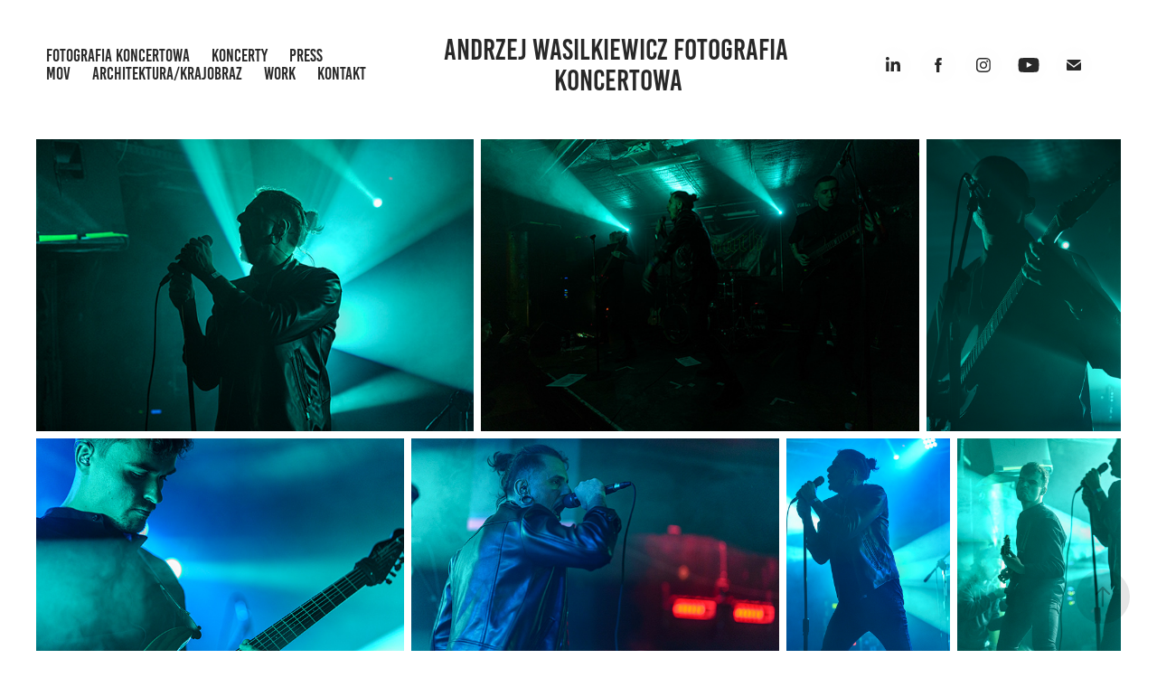

--- FILE ---
content_type: text/html; charset=utf-8
request_url: https://kaziq.com/pale-path
body_size: 16260
content:
<!DOCTYPE HTML>
<html lang="en-US">
<head>
  <meta charset="UTF-8" />
  <meta name="viewport" content="width=device-width, initial-scale=1" />
      <meta name="keywords"  content="Pale Path,Hydrozagadka" />
      <meta name="description"  content="Hydrozagadka" />
      <meta name="twitter:card"  content="summary_large_image" />
      <meta name="twitter:site"  content="@AdobePortfolio" />
      <meta  property="og:title" content="Zdjęcia koncertowe, fotograf muzyczny Warszawa. Music Photographer - Warsaw Poland.  - Pale Path" />
      <meta  property="og:description" content="Hydrozagadka" />
      <meta  property="og:image" content="https://cdn.myportfolio.com/fecf595f988ffe43f9e6c0210f7f0aa9/334d83e9-f44b-40e9-af60-cd097c28e40c_rwc_0x0x1650x883x1650.png?h=6d2893d91940dc830c44e1dd9c389f16" />
      <meta name="facebook-domain-verification" content="w49r9lc5y6mlgnx0qp43rslmljv4wc">
      <meta name="google-site-verification" content="z4GcsL54ncXB0UytctkivARMj1bzP0HHJOAYKT9ZnuM">
      <meta name="facebook-domain-verification" content="w49r9lc5y6mlgnx0qp43rslmljv4wc">
      <meta name="keywords" content="fotograf muzyczny,zdjęcia koncertowe,Photographer Concert Poland, fotografia muzyczna Warszawa Polska,">
        <link rel="icon" href="https://cdn.myportfolio.com/fecf595f988ffe43f9e6c0210f7f0aa9/661da782-c35d-4440-9166-258ab9b60787_carw_1x1x32.png?h=865bb55429fbabbaf447f147742d7382" />
      <link rel="stylesheet" href="/dist/css/main.css" type="text/css" />
      <link rel="stylesheet" href="https://cdn.myportfolio.com/fecf595f988ffe43f9e6c0210f7f0aa9/bced7951e8b9001598424ff390fe55a21768935584.css?h=25f409da349535ea7b12539992790a70" type="text/css" />
    <link rel="canonical" href="https://kaziq.com/pale-path" />
      <title>Zdjęcia koncertowe, fotograf muzyczny Warszawa. Music Photographer - Warsaw Poland.  - Pale Path</title>
    <script type="text/javascript" src="//use.typekit.net/ik/[base64].js?cb=35f77bfb8b50944859ea3d3804e7194e7a3173fb" async onload="
    try {
      window.Typekit.load();
    } catch (e) {
      console.warn('Typekit not loaded.');
    }
    "></script>
</head>
  <body class="transition-enabled">  <div class='page-background-video page-background-video-with-panel'>
  </div>
  <div class="js-responsive-nav">
    <div class="responsive-nav has-social">
      <div class="close-responsive-click-area js-close-responsive-nav">
        <div class="close-responsive-button"></div>
      </div>
          <nav class="nav-container" data-hover-hint="nav" data-hover-hint-placement="bottom-start">
                <div class="gallery-title"><a href="/musicphotography" >fotografia koncertowa</a></div>
      <div class="link-title">
        <a href="https://kaziq.com/concerts">koncerty</a>
      </div>
      <div class="page-title">
        <a href="/press" >press</a>
      </div>
      <div class="link-title">
        <a href="http://fx4movie.com">mov</a>
      </div>
      <div class="page-title">
        <a href="/architekturalandscape" >architektura/krajobraz</a>
      </div>
      <div class="page-title">
        <a href="/photo-work" >work</a>
      </div>
      <div class="page-title">
        <a href="/about-mecontact" >kontakt</a>
      </div>
          </nav>
        <div class="social pf-nav-social" data-context="theme.nav" data-hover-hint="navSocialIcons" data-hover-hint-placement="bottom-start">
          <ul>
                  <li>
                    <a href="https://www.linkedin.com/in/andrzej-wasilkiewicz-1112a911a" target="_blank">
                      <svg version="1.1" id="Layer_1" xmlns="http://www.w3.org/2000/svg" xmlns:xlink="http://www.w3.org/1999/xlink" viewBox="0 0 30 24" style="enable-background:new 0 0 30 24;" xml:space="preserve" class="icon">
                      <path id="path-1_24_" d="M19.6,19v-5.8c0-1.4-0.5-2.4-1.7-2.4c-1,0-1.5,0.7-1.8,1.3C16,12.3,16,12.6,16,13v6h-3.4
                        c0,0,0.1-9.8,0-10.8H16v1.5c0,0,0,0,0,0h0v0C16.4,9,17.2,7.9,19,7.9c2.3,0,4,1.5,4,4.9V19H19.6z M8.9,6.7L8.9,6.7
                        C7.7,6.7,7,5.9,7,4.9C7,3.8,7.8,3,8.9,3s1.9,0.8,1.9,1.9C10.9,5.9,10.1,6.7,8.9,6.7z M10.6,19H7.2V8.2h3.4V19z"/>
                      </svg>
                    </a>
                  </li>
                  <li>
                    <a href="https://www.facebook.com/kaziq-126674107437361/" target="_blank">
                      <svg xmlns="http://www.w3.org/2000/svg" xmlns:xlink="http://www.w3.org/1999/xlink" version="1.1" x="0px" y="0px" viewBox="0 0 30 24" xml:space="preserve" class="icon"><path d="M16.21 20h-3.26v-8h-1.63V9.24h1.63V7.59c0-2.25 0.92-3.59 3.53-3.59h2.17v2.76H17.3 c-1.02 0-1.08 0.39-1.08 1.11l0 1.38h2.46L18.38 12h-2.17V20z"/></svg>
                    </a>
                  </li>
                  <li>
                    <a href="https://www.instagram.com/kaziq/" target="_blank">
                      <svg version="1.1" id="Layer_1" xmlns="http://www.w3.org/2000/svg" xmlns:xlink="http://www.w3.org/1999/xlink" viewBox="0 0 30 24" style="enable-background:new 0 0 30 24;" xml:space="preserve" class="icon">
                      <g>
                        <path d="M15,5.4c2.1,0,2.4,0,3.2,0c0.8,0,1.2,0.2,1.5,0.3c0.4,0.1,0.6,0.3,0.9,0.6c0.3,0.3,0.5,0.5,0.6,0.9
                          c0.1,0.3,0.2,0.7,0.3,1.5c0,0.8,0,1.1,0,3.2s0,2.4,0,3.2c0,0.8-0.2,1.2-0.3,1.5c-0.1,0.4-0.3,0.6-0.6,0.9c-0.3,0.3-0.5,0.5-0.9,0.6
                          c-0.3,0.1-0.7,0.2-1.5,0.3c-0.8,0-1.1,0-3.2,0s-2.4,0-3.2,0c-0.8,0-1.2-0.2-1.5-0.3c-0.4-0.1-0.6-0.3-0.9-0.6
                          c-0.3-0.3-0.5-0.5-0.6-0.9c-0.1-0.3-0.2-0.7-0.3-1.5c0-0.8,0-1.1,0-3.2s0-2.4,0-3.2c0-0.8,0.2-1.2,0.3-1.5c0.1-0.4,0.3-0.6,0.6-0.9
                          c0.3-0.3,0.5-0.5,0.9-0.6c0.3-0.1,0.7-0.2,1.5-0.3C12.6,5.4,12.9,5.4,15,5.4 M15,4c-2.2,0-2.4,0-3.3,0c-0.9,0-1.4,0.2-1.9,0.4
                          c-0.5,0.2-1,0.5-1.4,0.9C7.9,5.8,7.6,6.2,7.4,6.8C7.2,7.3,7.1,7.9,7,8.7C7,9.6,7,9.8,7,12s0,2.4,0,3.3c0,0.9,0.2,1.4,0.4,1.9
                          c0.2,0.5,0.5,1,0.9,1.4c0.4,0.4,0.9,0.7,1.4,0.9c0.5,0.2,1.1,0.3,1.9,0.4c0.9,0,1.1,0,3.3,0s2.4,0,3.3,0c0.9,0,1.4-0.2,1.9-0.4
                          c0.5-0.2,1-0.5,1.4-0.9c0.4-0.4,0.7-0.9,0.9-1.4c0.2-0.5,0.3-1.1,0.4-1.9c0-0.9,0-1.1,0-3.3s0-2.4,0-3.3c0-0.9-0.2-1.4-0.4-1.9
                          c-0.2-0.5-0.5-1-0.9-1.4c-0.4-0.4-0.9-0.7-1.4-0.9c-0.5-0.2-1.1-0.3-1.9-0.4C17.4,4,17.2,4,15,4L15,4L15,4z"/>
                        <path d="M15,7.9c-2.3,0-4.1,1.8-4.1,4.1s1.8,4.1,4.1,4.1s4.1-1.8,4.1-4.1S17.3,7.9,15,7.9L15,7.9z M15,14.7c-1.5,0-2.7-1.2-2.7-2.7
                          c0-1.5,1.2-2.7,2.7-2.7s2.7,1.2,2.7,2.7C17.7,13.5,16.5,14.7,15,14.7L15,14.7z"/>
                        <path d="M20.2,7.7c0,0.5-0.4,1-1,1s-1-0.4-1-1s0.4-1,1-1S20.2,7.2,20.2,7.7L20.2,7.7z"/>
                      </g>
                      </svg>
                    </a>
                  </li>
                  <li>
                    <a href="https://www.youtube.com/channel/UCpgcxdg3Q8L6y0rWjFuiQtA" target="_blank">
                      <svg xmlns="http://www.w3.org/2000/svg" xmlns:xlink="http://www.w3.org/1999/xlink" version="1.1" id="Layer_1" viewBox="0 0 30 24" xml:space="preserve" class="icon"><path d="M26.15 16.54c0 0-0.22 1.57-0.9 2.26c-0.87 0.91-1.84 0.91-2.28 0.96C19.78 20 15 20 15 20 s-5.91-0.05-7.74-0.23c-0.51-0.09-1.64-0.07-2.51-0.97c-0.68-0.69-0.91-2.26-0.91-2.26s-0.23-1.84-0.23-3.68v-1.73 c0-1.84 0.23-3.68 0.23-3.68s0.22-1.57 0.91-2.26c0.87-0.91 1.83-0.91 2.28-0.96C10.22 4 15 4 15 4H15c0 0 4.8 0 8 0.2 c0.44 0.1 1.4 0.1 2.3 0.96c0.68 0.7 0.9 2.3 0.9 2.26s0.23 1.8 0.2 3.68v1.73C26.38 14.7 26.1 16.5 26.1 16.54z M12.65 8.56l0 6.39l6.15-3.18L12.65 8.56z"/></svg>
                    </a>
                  </li>
                  <li>
                    <a href="mailto:info@kaziq.com">
                      <svg version="1.1" id="Layer_1" xmlns="http://www.w3.org/2000/svg" xmlns:xlink="http://www.w3.org/1999/xlink" x="0px" y="0px" viewBox="0 0 30 24" style="enable-background:new 0 0 30 24;" xml:space="preserve" class="icon">
                        <g>
                          <path d="M15,13L7.1,7.1c0-0.5,0.4-1,1-1h13.8c0.5,0,1,0.4,1,1L15,13z M15,14.8l7.9-5.9v8.1c0,0.5-0.4,1-1,1H8.1c-0.5,0-1-0.4-1-1 V8.8L15,14.8z"/>
                        </g>
                      </svg>
                    </a>
                  </li>
          </ul>
        </div>
    </div>
  </div>
    <header class="site-header js-site-header " data-context="theme.nav" data-hover-hint="nav" data-hover-hint-placement="top-start">
        <nav class="nav-container" data-hover-hint="nav" data-hover-hint-placement="bottom-start">
                <div class="gallery-title"><a href="/musicphotography" >fotografia koncertowa</a></div>
      <div class="link-title">
        <a href="https://kaziq.com/concerts">koncerty</a>
      </div>
      <div class="page-title">
        <a href="/press" >press</a>
      </div>
      <div class="link-title">
        <a href="http://fx4movie.com">mov</a>
      </div>
      <div class="page-title">
        <a href="/architekturalandscape" >architektura/krajobraz</a>
      </div>
      <div class="page-title">
        <a href="/photo-work" >work</a>
      </div>
      <div class="page-title">
        <a href="/about-mecontact" >kontakt</a>
      </div>
        </nav>
        <div class="logo-wrap" data-context="theme.logo.header" data-hover-hint="logo" data-hover-hint-placement="bottom-start">
          <div class="logo e2e-site-logo-text logo-text  ">
              <a href="" class="preserve-whitespace">Andrzej Wasilkiewicz fotografia koncertowa</a>

          </div>
        </div>
        <div class="social pf-nav-social" data-context="theme.nav" data-hover-hint="navSocialIcons" data-hover-hint-placement="bottom-start">
          <ul>
                  <li>
                    <a href="https://www.linkedin.com/in/andrzej-wasilkiewicz-1112a911a" target="_blank">
                      <svg version="1.1" id="Layer_1" xmlns="http://www.w3.org/2000/svg" xmlns:xlink="http://www.w3.org/1999/xlink" viewBox="0 0 30 24" style="enable-background:new 0 0 30 24;" xml:space="preserve" class="icon">
                      <path id="path-1_24_" d="M19.6,19v-5.8c0-1.4-0.5-2.4-1.7-2.4c-1,0-1.5,0.7-1.8,1.3C16,12.3,16,12.6,16,13v6h-3.4
                        c0,0,0.1-9.8,0-10.8H16v1.5c0,0,0,0,0,0h0v0C16.4,9,17.2,7.9,19,7.9c2.3,0,4,1.5,4,4.9V19H19.6z M8.9,6.7L8.9,6.7
                        C7.7,6.7,7,5.9,7,4.9C7,3.8,7.8,3,8.9,3s1.9,0.8,1.9,1.9C10.9,5.9,10.1,6.7,8.9,6.7z M10.6,19H7.2V8.2h3.4V19z"/>
                      </svg>
                    </a>
                  </li>
                  <li>
                    <a href="https://www.facebook.com/kaziq-126674107437361/" target="_blank">
                      <svg xmlns="http://www.w3.org/2000/svg" xmlns:xlink="http://www.w3.org/1999/xlink" version="1.1" x="0px" y="0px" viewBox="0 0 30 24" xml:space="preserve" class="icon"><path d="M16.21 20h-3.26v-8h-1.63V9.24h1.63V7.59c0-2.25 0.92-3.59 3.53-3.59h2.17v2.76H17.3 c-1.02 0-1.08 0.39-1.08 1.11l0 1.38h2.46L18.38 12h-2.17V20z"/></svg>
                    </a>
                  </li>
                  <li>
                    <a href="https://www.instagram.com/kaziq/" target="_blank">
                      <svg version="1.1" id="Layer_1" xmlns="http://www.w3.org/2000/svg" xmlns:xlink="http://www.w3.org/1999/xlink" viewBox="0 0 30 24" style="enable-background:new 0 0 30 24;" xml:space="preserve" class="icon">
                      <g>
                        <path d="M15,5.4c2.1,0,2.4,0,3.2,0c0.8,0,1.2,0.2,1.5,0.3c0.4,0.1,0.6,0.3,0.9,0.6c0.3,0.3,0.5,0.5,0.6,0.9
                          c0.1,0.3,0.2,0.7,0.3,1.5c0,0.8,0,1.1,0,3.2s0,2.4,0,3.2c0,0.8-0.2,1.2-0.3,1.5c-0.1,0.4-0.3,0.6-0.6,0.9c-0.3,0.3-0.5,0.5-0.9,0.6
                          c-0.3,0.1-0.7,0.2-1.5,0.3c-0.8,0-1.1,0-3.2,0s-2.4,0-3.2,0c-0.8,0-1.2-0.2-1.5-0.3c-0.4-0.1-0.6-0.3-0.9-0.6
                          c-0.3-0.3-0.5-0.5-0.6-0.9c-0.1-0.3-0.2-0.7-0.3-1.5c0-0.8,0-1.1,0-3.2s0-2.4,0-3.2c0-0.8,0.2-1.2,0.3-1.5c0.1-0.4,0.3-0.6,0.6-0.9
                          c0.3-0.3,0.5-0.5,0.9-0.6c0.3-0.1,0.7-0.2,1.5-0.3C12.6,5.4,12.9,5.4,15,5.4 M15,4c-2.2,0-2.4,0-3.3,0c-0.9,0-1.4,0.2-1.9,0.4
                          c-0.5,0.2-1,0.5-1.4,0.9C7.9,5.8,7.6,6.2,7.4,6.8C7.2,7.3,7.1,7.9,7,8.7C7,9.6,7,9.8,7,12s0,2.4,0,3.3c0,0.9,0.2,1.4,0.4,1.9
                          c0.2,0.5,0.5,1,0.9,1.4c0.4,0.4,0.9,0.7,1.4,0.9c0.5,0.2,1.1,0.3,1.9,0.4c0.9,0,1.1,0,3.3,0s2.4,0,3.3,0c0.9,0,1.4-0.2,1.9-0.4
                          c0.5-0.2,1-0.5,1.4-0.9c0.4-0.4,0.7-0.9,0.9-1.4c0.2-0.5,0.3-1.1,0.4-1.9c0-0.9,0-1.1,0-3.3s0-2.4,0-3.3c0-0.9-0.2-1.4-0.4-1.9
                          c-0.2-0.5-0.5-1-0.9-1.4c-0.4-0.4-0.9-0.7-1.4-0.9c-0.5-0.2-1.1-0.3-1.9-0.4C17.4,4,17.2,4,15,4L15,4L15,4z"/>
                        <path d="M15,7.9c-2.3,0-4.1,1.8-4.1,4.1s1.8,4.1,4.1,4.1s4.1-1.8,4.1-4.1S17.3,7.9,15,7.9L15,7.9z M15,14.7c-1.5,0-2.7-1.2-2.7-2.7
                          c0-1.5,1.2-2.7,2.7-2.7s2.7,1.2,2.7,2.7C17.7,13.5,16.5,14.7,15,14.7L15,14.7z"/>
                        <path d="M20.2,7.7c0,0.5-0.4,1-1,1s-1-0.4-1-1s0.4-1,1-1S20.2,7.2,20.2,7.7L20.2,7.7z"/>
                      </g>
                      </svg>
                    </a>
                  </li>
                  <li>
                    <a href="https://www.youtube.com/channel/UCpgcxdg3Q8L6y0rWjFuiQtA" target="_blank">
                      <svg xmlns="http://www.w3.org/2000/svg" xmlns:xlink="http://www.w3.org/1999/xlink" version="1.1" id="Layer_1" viewBox="0 0 30 24" xml:space="preserve" class="icon"><path d="M26.15 16.54c0 0-0.22 1.57-0.9 2.26c-0.87 0.91-1.84 0.91-2.28 0.96C19.78 20 15 20 15 20 s-5.91-0.05-7.74-0.23c-0.51-0.09-1.64-0.07-2.51-0.97c-0.68-0.69-0.91-2.26-0.91-2.26s-0.23-1.84-0.23-3.68v-1.73 c0-1.84 0.23-3.68 0.23-3.68s0.22-1.57 0.91-2.26c0.87-0.91 1.83-0.91 2.28-0.96C10.22 4 15 4 15 4H15c0 0 4.8 0 8 0.2 c0.44 0.1 1.4 0.1 2.3 0.96c0.68 0.7 0.9 2.3 0.9 2.26s0.23 1.8 0.2 3.68v1.73C26.38 14.7 26.1 16.5 26.1 16.54z M12.65 8.56l0 6.39l6.15-3.18L12.65 8.56z"/></svg>
                    </a>
                  </li>
                  <li>
                    <a href="mailto:info@kaziq.com">
                      <svg version="1.1" id="Layer_1" xmlns="http://www.w3.org/2000/svg" xmlns:xlink="http://www.w3.org/1999/xlink" x="0px" y="0px" viewBox="0 0 30 24" style="enable-background:new 0 0 30 24;" xml:space="preserve" class="icon">
                        <g>
                          <path d="M15,13L7.1,7.1c0-0.5,0.4-1,1-1h13.8c0.5,0,1,0.4,1,1L15,13z M15,14.8l7.9-5.9v8.1c0,0.5-0.4,1-1,1H8.1c-0.5,0-1-0.4-1-1 V8.8L15,14.8z"/>
                        </g>
                      </svg>
                    </a>
                  </li>
          </ul>
        </div>
        <div class="hamburger-click-area js-hamburger">
          <div class="hamburger">
            <i></i>
            <i></i>
            <i></i>
          </div>
        </div>
    </header>
    <div class="header-placeholder"></div>
  <div class="site-wrap cfix js-site-wrap">
    <div class="site-container">
      <div class="site-content e2e-site-content">
        <main>
  <div class="page-container" data-context="page.page.container" data-hover-hint="pageContainer">
    <section class="page standard-modules">
      <div class="page-content js-page-content" data-context="pages" data-identity="id:p640fa57ba5e7f813a96caa9c18623f4b3452564d274919c10ecc4">
        <div id="project-canvas" class="js-project-modules modules content">
          <div id="project-modules">
              
              
              
              
              
              
              
              <div class="project-module module media_collection project-module-media_collection" data-id="m640fa57abfa4a1028b30e6b9dce7fcae2abc4a50e2858133f5aa0"  style="padding-top: px;
padding-bottom: px;
">
  <div class="grid--main js-grid-main" data-grid-max-images="
  ">
    <div class="grid__item-container js-grid-item-container" data-flex-grow="390" style="width:390px; flex-grow:390;" data-width="1920" data-height="1280">
      <script type="text/html" class="js-lightbox-slide-content">
        <div class="grid__image-wrapper">
          <img src="https://cdn.myportfolio.com/fecf595f988ffe43f9e6c0210f7f0aa9/5f486e1f-fa0c-4e00-a536-d71af942e724_rw_1920.jpg?h=aeb45e2873634ab8d97c2498da550969" srcset="https://cdn.myportfolio.com/fecf595f988ffe43f9e6c0210f7f0aa9/5f486e1f-fa0c-4e00-a536-d71af942e724_rw_600.jpg?h=df9e898d334701f10443e96c75665140 600w,https://cdn.myportfolio.com/fecf595f988ffe43f9e6c0210f7f0aa9/5f486e1f-fa0c-4e00-a536-d71af942e724_rw_1200.jpg?h=3309636ad464b335f665c7e1ad557ce3 1200w,https://cdn.myportfolio.com/fecf595f988ffe43f9e6c0210f7f0aa9/5f486e1f-fa0c-4e00-a536-d71af942e724_rw_1920.jpg?h=aeb45e2873634ab8d97c2498da550969 1920w," alt="12.03.2023 Pale Path - Warszawa, Hydrozagadka. Fot. Andrzej Wasilkiewicz/Reporter" sizes="(max-width: 1920px) 100vw, 1920px">
            <div class="grid__image-caption-lightbox">
              <h6 class="grid__caption-text">12.03.2023 Pale Path - Warszawa, Hydrozagadka. Fot. Andrzej Wasilkiewicz/Reporter</h6>
            </div>
        <div>
      </script>
      <img
        class="grid__item-image js-grid__item-image grid__item-image-lazy js-lazy"
        src="[data-uri]"
        alt="12.03.2023 Pale Path - Warszawa, Hydrozagadka. Fot. Andrzej Wasilkiewicz/Reporter"
        data-src="https://cdn.myportfolio.com/fecf595f988ffe43f9e6c0210f7f0aa9/5f486e1f-fa0c-4e00-a536-d71af942e724_rw_1920.jpg?h=aeb45e2873634ab8d97c2498da550969"
        data-srcset="https://cdn.myportfolio.com/fecf595f988ffe43f9e6c0210f7f0aa9/5f486e1f-fa0c-4e00-a536-d71af942e724_rw_600.jpg?h=df9e898d334701f10443e96c75665140 600w,https://cdn.myportfolio.com/fecf595f988ffe43f9e6c0210f7f0aa9/5f486e1f-fa0c-4e00-a536-d71af942e724_rw_1200.jpg?h=3309636ad464b335f665c7e1ad557ce3 1200w,https://cdn.myportfolio.com/fecf595f988ffe43f9e6c0210f7f0aa9/5f486e1f-fa0c-4e00-a536-d71af942e724_rw_1920.jpg?h=aeb45e2873634ab8d97c2498da550969 1920w,"
      >
        <div class="grid__image-caption">
          <h6 class="grid__caption-text">12.03.2023 Pale Path - Warszawa, Hydrozagadka. Fot. Andrzej Wasilkiewicz/Reporter</h6>
        </div>
      <span class="grid__item-filler" style="padding-bottom:66.666666666667%;"></span>
    </div>
    <div class="grid__item-container js-grid-item-container" data-flex-grow="390" style="width:390px; flex-grow:390;" data-width="1920" data-height="1280">
      <script type="text/html" class="js-lightbox-slide-content">
        <div class="grid__image-wrapper">
          <img src="https://cdn.myportfolio.com/fecf595f988ffe43f9e6c0210f7f0aa9/ca4d4a23-27e3-43b0-9e27-622cd7e5e1d2_rw_1920.jpg?h=542345572eb01f47e46302a8f1ef08d8" srcset="https://cdn.myportfolio.com/fecf595f988ffe43f9e6c0210f7f0aa9/ca4d4a23-27e3-43b0-9e27-622cd7e5e1d2_rw_600.jpg?h=592eae332911fbe414a39dbcf1ec39e6 600w,https://cdn.myportfolio.com/fecf595f988ffe43f9e6c0210f7f0aa9/ca4d4a23-27e3-43b0-9e27-622cd7e5e1d2_rw_1200.jpg?h=73166340b651cc43e8fc2b9d5ce15a6d 1200w,https://cdn.myportfolio.com/fecf595f988ffe43f9e6c0210f7f0aa9/ca4d4a23-27e3-43b0-9e27-622cd7e5e1d2_rw_1920.jpg?h=542345572eb01f47e46302a8f1ef08d8 1920w," alt="12.03.2023 Pale Path - Warszawa, Hydrozagadka. Fot. Andrzej Wasilkiewicz/Reporter" sizes="(max-width: 1920px) 100vw, 1920px">
            <div class="grid__image-caption-lightbox">
              <h6 class="grid__caption-text">12.03.2023 Pale Path - Warszawa, Hydrozagadka. Fot. Andrzej Wasilkiewicz/Reporter</h6>
            </div>
        <div>
      </script>
      <img
        class="grid__item-image js-grid__item-image grid__item-image-lazy js-lazy"
        src="[data-uri]"
        alt="12.03.2023 Pale Path - Warszawa, Hydrozagadka. Fot. Andrzej Wasilkiewicz/Reporter"
        data-src="https://cdn.myportfolio.com/fecf595f988ffe43f9e6c0210f7f0aa9/ca4d4a23-27e3-43b0-9e27-622cd7e5e1d2_rw_1920.jpg?h=542345572eb01f47e46302a8f1ef08d8"
        data-srcset="https://cdn.myportfolio.com/fecf595f988ffe43f9e6c0210f7f0aa9/ca4d4a23-27e3-43b0-9e27-622cd7e5e1d2_rw_600.jpg?h=592eae332911fbe414a39dbcf1ec39e6 600w,https://cdn.myportfolio.com/fecf595f988ffe43f9e6c0210f7f0aa9/ca4d4a23-27e3-43b0-9e27-622cd7e5e1d2_rw_1200.jpg?h=73166340b651cc43e8fc2b9d5ce15a6d 1200w,https://cdn.myportfolio.com/fecf595f988ffe43f9e6c0210f7f0aa9/ca4d4a23-27e3-43b0-9e27-622cd7e5e1d2_rw_1920.jpg?h=542345572eb01f47e46302a8f1ef08d8 1920w,"
      >
        <div class="grid__image-caption">
          <h6 class="grid__caption-text">12.03.2023 Pale Path - Warszawa, Hydrozagadka. Fot. Andrzej Wasilkiewicz/Reporter</h6>
        </div>
      <span class="grid__item-filler" style="padding-bottom:66.666666666667%;"></span>
    </div>
    <div class="grid__item-container js-grid-item-container" data-flex-grow="173.33333333333" style="width:173.33333333333px; flex-grow:173.33333333333;" data-width="1280" data-height="1920">
      <script type="text/html" class="js-lightbox-slide-content">
        <div class="grid__image-wrapper">
          <img src="https://cdn.myportfolio.com/fecf595f988ffe43f9e6c0210f7f0aa9/5532e830-eaa0-41d0-9850-314e716c4190_rw_1920.jpg?h=156777081ff9e1a3da6c89ffc00926b0" srcset="https://cdn.myportfolio.com/fecf595f988ffe43f9e6c0210f7f0aa9/5532e830-eaa0-41d0-9850-314e716c4190_rw_600.jpg?h=520106c3c462a15f02e74260548aad67 600w,https://cdn.myportfolio.com/fecf595f988ffe43f9e6c0210f7f0aa9/5532e830-eaa0-41d0-9850-314e716c4190_rw_1200.jpg?h=3343147a7ae5bd79bf065eaac0642a30 1200w,https://cdn.myportfolio.com/fecf595f988ffe43f9e6c0210f7f0aa9/5532e830-eaa0-41d0-9850-314e716c4190_rw_1920.jpg?h=156777081ff9e1a3da6c89ffc00926b0 1280w," alt="12.03.2023 Pale Path - Warszawa, Hydrozagadka. Fot. Andrzej Wasilkiewicz/Reporter" sizes="(max-width: 1280px) 100vw, 1280px">
            <div class="grid__image-caption-lightbox">
              <h6 class="grid__caption-text">12.03.2023 Pale Path - Warszawa, Hydrozagadka. Fot. Andrzej Wasilkiewicz/Reporter</h6>
            </div>
        <div>
      </script>
      <img
        class="grid__item-image js-grid__item-image grid__item-image-lazy js-lazy"
        src="[data-uri]"
        alt="12.03.2023 Pale Path - Warszawa, Hydrozagadka. Fot. Andrzej Wasilkiewicz/Reporter"
        data-src="https://cdn.myportfolio.com/fecf595f988ffe43f9e6c0210f7f0aa9/5532e830-eaa0-41d0-9850-314e716c4190_rw_1920.jpg?h=156777081ff9e1a3da6c89ffc00926b0"
        data-srcset="https://cdn.myportfolio.com/fecf595f988ffe43f9e6c0210f7f0aa9/5532e830-eaa0-41d0-9850-314e716c4190_rw_600.jpg?h=520106c3c462a15f02e74260548aad67 600w,https://cdn.myportfolio.com/fecf595f988ffe43f9e6c0210f7f0aa9/5532e830-eaa0-41d0-9850-314e716c4190_rw_1200.jpg?h=3343147a7ae5bd79bf065eaac0642a30 1200w,https://cdn.myportfolio.com/fecf595f988ffe43f9e6c0210f7f0aa9/5532e830-eaa0-41d0-9850-314e716c4190_rw_1920.jpg?h=156777081ff9e1a3da6c89ffc00926b0 1280w,"
      >
        <div class="grid__image-caption">
          <h6 class="grid__caption-text">12.03.2023 Pale Path - Warszawa, Hydrozagadka. Fot. Andrzej Wasilkiewicz/Reporter</h6>
        </div>
      <span class="grid__item-filler" style="padding-bottom:150%;"></span>
    </div>
    <div class="grid__item-container js-grid-item-container" data-flex-grow="390" style="width:390px; flex-grow:390;" data-width="1920" data-height="1280">
      <script type="text/html" class="js-lightbox-slide-content">
        <div class="grid__image-wrapper">
          <img src="https://cdn.myportfolio.com/fecf595f988ffe43f9e6c0210f7f0aa9/420bb7ae-d8e9-4adf-a579-eca6afeaa5aa_rw_1920.jpg?h=215411a78d5c48abc44b2fa0c5f839be" srcset="https://cdn.myportfolio.com/fecf595f988ffe43f9e6c0210f7f0aa9/420bb7ae-d8e9-4adf-a579-eca6afeaa5aa_rw_600.jpg?h=1e9697dea54fab9fba0ae6d44539a2d8 600w,https://cdn.myportfolio.com/fecf595f988ffe43f9e6c0210f7f0aa9/420bb7ae-d8e9-4adf-a579-eca6afeaa5aa_rw_1200.jpg?h=04b5a86f000e551843fe02e34dfcb96b 1200w,https://cdn.myportfolio.com/fecf595f988ffe43f9e6c0210f7f0aa9/420bb7ae-d8e9-4adf-a579-eca6afeaa5aa_rw_1920.jpg?h=215411a78d5c48abc44b2fa0c5f839be 1920w," alt="12.03.2023 Pale Path - Warszawa, Hydrozagadka. Fot. Andrzej Wasilkiewicz/Reporter" sizes="(max-width: 1920px) 100vw, 1920px">
            <div class="grid__image-caption-lightbox">
              <h6 class="grid__caption-text">12.03.2023 Pale Path - Warszawa, Hydrozagadka. Fot. Andrzej Wasilkiewicz/Reporter</h6>
            </div>
        <div>
      </script>
      <img
        class="grid__item-image js-grid__item-image grid__item-image-lazy js-lazy"
        src="[data-uri]"
        alt="12.03.2023 Pale Path - Warszawa, Hydrozagadka. Fot. Andrzej Wasilkiewicz/Reporter"
        data-src="https://cdn.myportfolio.com/fecf595f988ffe43f9e6c0210f7f0aa9/420bb7ae-d8e9-4adf-a579-eca6afeaa5aa_rw_1920.jpg?h=215411a78d5c48abc44b2fa0c5f839be"
        data-srcset="https://cdn.myportfolio.com/fecf595f988ffe43f9e6c0210f7f0aa9/420bb7ae-d8e9-4adf-a579-eca6afeaa5aa_rw_600.jpg?h=1e9697dea54fab9fba0ae6d44539a2d8 600w,https://cdn.myportfolio.com/fecf595f988ffe43f9e6c0210f7f0aa9/420bb7ae-d8e9-4adf-a579-eca6afeaa5aa_rw_1200.jpg?h=04b5a86f000e551843fe02e34dfcb96b 1200w,https://cdn.myportfolio.com/fecf595f988ffe43f9e6c0210f7f0aa9/420bb7ae-d8e9-4adf-a579-eca6afeaa5aa_rw_1920.jpg?h=215411a78d5c48abc44b2fa0c5f839be 1920w,"
      >
        <div class="grid__image-caption">
          <h6 class="grid__caption-text">12.03.2023 Pale Path - Warszawa, Hydrozagadka. Fot. Andrzej Wasilkiewicz/Reporter</h6>
        </div>
      <span class="grid__item-filler" style="padding-bottom:66.666666666667%;"></span>
    </div>
    <div class="grid__item-container js-grid-item-container" data-flex-grow="390" style="width:390px; flex-grow:390;" data-width="1920" data-height="1280">
      <script type="text/html" class="js-lightbox-slide-content">
        <div class="grid__image-wrapper">
          <img src="https://cdn.myportfolio.com/fecf595f988ffe43f9e6c0210f7f0aa9/b1ea936b-ab0f-4f36-921b-ee01edb2422d_rw_1920.jpg?h=42b53244d290428fd7b00f6177cd5fc2" srcset="https://cdn.myportfolio.com/fecf595f988ffe43f9e6c0210f7f0aa9/b1ea936b-ab0f-4f36-921b-ee01edb2422d_rw_600.jpg?h=1ce5168e71e6d5d13ead9c9b586f6c2b 600w,https://cdn.myportfolio.com/fecf595f988ffe43f9e6c0210f7f0aa9/b1ea936b-ab0f-4f36-921b-ee01edb2422d_rw_1200.jpg?h=440c8a70fe87c4e28dbda97654a15ee6 1200w,https://cdn.myportfolio.com/fecf595f988ffe43f9e6c0210f7f0aa9/b1ea936b-ab0f-4f36-921b-ee01edb2422d_rw_1920.jpg?h=42b53244d290428fd7b00f6177cd5fc2 1920w," alt="12.03.2023 Pale Path - Warszawa, Hydrozagadka. Fot. Andrzej Wasilkiewicz/Reporter" sizes="(max-width: 1920px) 100vw, 1920px">
            <div class="grid__image-caption-lightbox">
              <h6 class="grid__caption-text">12.03.2023 Pale Path - Warszawa, Hydrozagadka. Fot. Andrzej Wasilkiewicz/Reporter</h6>
            </div>
        <div>
      </script>
      <img
        class="grid__item-image js-grid__item-image grid__item-image-lazy js-lazy"
        src="[data-uri]"
        alt="12.03.2023 Pale Path - Warszawa, Hydrozagadka. Fot. Andrzej Wasilkiewicz/Reporter"
        data-src="https://cdn.myportfolio.com/fecf595f988ffe43f9e6c0210f7f0aa9/b1ea936b-ab0f-4f36-921b-ee01edb2422d_rw_1920.jpg?h=42b53244d290428fd7b00f6177cd5fc2"
        data-srcset="https://cdn.myportfolio.com/fecf595f988ffe43f9e6c0210f7f0aa9/b1ea936b-ab0f-4f36-921b-ee01edb2422d_rw_600.jpg?h=1ce5168e71e6d5d13ead9c9b586f6c2b 600w,https://cdn.myportfolio.com/fecf595f988ffe43f9e6c0210f7f0aa9/b1ea936b-ab0f-4f36-921b-ee01edb2422d_rw_1200.jpg?h=440c8a70fe87c4e28dbda97654a15ee6 1200w,https://cdn.myportfolio.com/fecf595f988ffe43f9e6c0210f7f0aa9/b1ea936b-ab0f-4f36-921b-ee01edb2422d_rw_1920.jpg?h=42b53244d290428fd7b00f6177cd5fc2 1920w,"
      >
        <div class="grid__image-caption">
          <h6 class="grid__caption-text">12.03.2023 Pale Path - Warszawa, Hydrozagadka. Fot. Andrzej Wasilkiewicz/Reporter</h6>
        </div>
      <span class="grid__item-filler" style="padding-bottom:66.666666666667%;"></span>
    </div>
    <div class="grid__item-container js-grid-item-container" data-flex-grow="173.33333333333" style="width:173.33333333333px; flex-grow:173.33333333333;" data-width="1280" data-height="1920">
      <script type="text/html" class="js-lightbox-slide-content">
        <div class="grid__image-wrapper">
          <img src="https://cdn.myportfolio.com/fecf595f988ffe43f9e6c0210f7f0aa9/9bea40a7-7099-4434-9217-a89d22ee1d4e_rw_1920.jpg?h=4e7e5f04bea45dede935bf2cc4d46a14" srcset="https://cdn.myportfolio.com/fecf595f988ffe43f9e6c0210f7f0aa9/9bea40a7-7099-4434-9217-a89d22ee1d4e_rw_600.jpg?h=14eb6d46481d30d5eb2e87376f87fc41 600w,https://cdn.myportfolio.com/fecf595f988ffe43f9e6c0210f7f0aa9/9bea40a7-7099-4434-9217-a89d22ee1d4e_rw_1200.jpg?h=6f79974bed58002a89b50095c874ec3a 1200w,https://cdn.myportfolio.com/fecf595f988ffe43f9e6c0210f7f0aa9/9bea40a7-7099-4434-9217-a89d22ee1d4e_rw_1920.jpg?h=4e7e5f04bea45dede935bf2cc4d46a14 1280w," alt="12.03.2023 Pale Path - Warszawa, Hydrozagadka. Fot. Andrzej Wasilkiewicz/Reporter" sizes="(max-width: 1280px) 100vw, 1280px">
            <div class="grid__image-caption-lightbox">
              <h6 class="grid__caption-text">12.03.2023 Pale Path - Warszawa, Hydrozagadka. Fot. Andrzej Wasilkiewicz/Reporter</h6>
            </div>
        <div>
      </script>
      <img
        class="grid__item-image js-grid__item-image grid__item-image-lazy js-lazy"
        src="[data-uri]"
        alt="12.03.2023 Pale Path - Warszawa, Hydrozagadka. Fot. Andrzej Wasilkiewicz/Reporter"
        data-src="https://cdn.myportfolio.com/fecf595f988ffe43f9e6c0210f7f0aa9/9bea40a7-7099-4434-9217-a89d22ee1d4e_rw_1920.jpg?h=4e7e5f04bea45dede935bf2cc4d46a14"
        data-srcset="https://cdn.myportfolio.com/fecf595f988ffe43f9e6c0210f7f0aa9/9bea40a7-7099-4434-9217-a89d22ee1d4e_rw_600.jpg?h=14eb6d46481d30d5eb2e87376f87fc41 600w,https://cdn.myportfolio.com/fecf595f988ffe43f9e6c0210f7f0aa9/9bea40a7-7099-4434-9217-a89d22ee1d4e_rw_1200.jpg?h=6f79974bed58002a89b50095c874ec3a 1200w,https://cdn.myportfolio.com/fecf595f988ffe43f9e6c0210f7f0aa9/9bea40a7-7099-4434-9217-a89d22ee1d4e_rw_1920.jpg?h=4e7e5f04bea45dede935bf2cc4d46a14 1280w,"
      >
        <div class="grid__image-caption">
          <h6 class="grid__caption-text">12.03.2023 Pale Path - Warszawa, Hydrozagadka. Fot. Andrzej Wasilkiewicz/Reporter</h6>
        </div>
      <span class="grid__item-filler" style="padding-bottom:150%;"></span>
    </div>
    <div class="grid__item-container js-grid-item-container" data-flex-grow="173.33333333333" style="width:173.33333333333px; flex-grow:173.33333333333;" data-width="1280" data-height="1920">
      <script type="text/html" class="js-lightbox-slide-content">
        <div class="grid__image-wrapper">
          <img src="https://cdn.myportfolio.com/fecf595f988ffe43f9e6c0210f7f0aa9/c151fa52-6b31-4bde-8690-9e2a50917b73_rw_1920.jpg?h=6cc4d88aac71c463db1d2db8524727dc" srcset="https://cdn.myportfolio.com/fecf595f988ffe43f9e6c0210f7f0aa9/c151fa52-6b31-4bde-8690-9e2a50917b73_rw_600.jpg?h=28aaff89c38df41e951206f6ed2f8831 600w,https://cdn.myportfolio.com/fecf595f988ffe43f9e6c0210f7f0aa9/c151fa52-6b31-4bde-8690-9e2a50917b73_rw_1200.jpg?h=3d42e2d547b23b583878c0cc72e916ff 1200w,https://cdn.myportfolio.com/fecf595f988ffe43f9e6c0210f7f0aa9/c151fa52-6b31-4bde-8690-9e2a50917b73_rw_1920.jpg?h=6cc4d88aac71c463db1d2db8524727dc 1280w," alt="12.03.2023 Pale Path - Warszawa, Hydrozagadka. Fot. Andrzej Wasilkiewicz/Reporter" sizes="(max-width: 1280px) 100vw, 1280px">
            <div class="grid__image-caption-lightbox">
              <h6 class="grid__caption-text">12.03.2023 Pale Path - Warszawa, Hydrozagadka. Fot. Andrzej Wasilkiewicz/Reporter</h6>
            </div>
        <div>
      </script>
      <img
        class="grid__item-image js-grid__item-image grid__item-image-lazy js-lazy"
        src="[data-uri]"
        alt="12.03.2023 Pale Path - Warszawa, Hydrozagadka. Fot. Andrzej Wasilkiewicz/Reporter"
        data-src="https://cdn.myportfolio.com/fecf595f988ffe43f9e6c0210f7f0aa9/c151fa52-6b31-4bde-8690-9e2a50917b73_rw_1920.jpg?h=6cc4d88aac71c463db1d2db8524727dc"
        data-srcset="https://cdn.myportfolio.com/fecf595f988ffe43f9e6c0210f7f0aa9/c151fa52-6b31-4bde-8690-9e2a50917b73_rw_600.jpg?h=28aaff89c38df41e951206f6ed2f8831 600w,https://cdn.myportfolio.com/fecf595f988ffe43f9e6c0210f7f0aa9/c151fa52-6b31-4bde-8690-9e2a50917b73_rw_1200.jpg?h=3d42e2d547b23b583878c0cc72e916ff 1200w,https://cdn.myportfolio.com/fecf595f988ffe43f9e6c0210f7f0aa9/c151fa52-6b31-4bde-8690-9e2a50917b73_rw_1920.jpg?h=6cc4d88aac71c463db1d2db8524727dc 1280w,"
      >
        <div class="grid__image-caption">
          <h6 class="grid__caption-text">12.03.2023 Pale Path - Warszawa, Hydrozagadka. Fot. Andrzej Wasilkiewicz/Reporter</h6>
        </div>
      <span class="grid__item-filler" style="padding-bottom:150%;"></span>
    </div>
    <div class="grid__item-container js-grid-item-container" data-flex-grow="390" style="width:390px; flex-grow:390;" data-width="1920" data-height="1280">
      <script type="text/html" class="js-lightbox-slide-content">
        <div class="grid__image-wrapper">
          <img src="https://cdn.myportfolio.com/fecf595f988ffe43f9e6c0210f7f0aa9/70e60529-4f6f-42e3-975e-7f317d88126f_rw_1920.jpg?h=391a30e6341f4b79984dc306a163901e" srcset="https://cdn.myportfolio.com/fecf595f988ffe43f9e6c0210f7f0aa9/70e60529-4f6f-42e3-975e-7f317d88126f_rw_600.jpg?h=a8778fc67ac871ab041387cc0cdac2e1 600w,https://cdn.myportfolio.com/fecf595f988ffe43f9e6c0210f7f0aa9/70e60529-4f6f-42e3-975e-7f317d88126f_rw_1200.jpg?h=9a79d0b0f275240f55ad6be5cb8befd2 1200w,https://cdn.myportfolio.com/fecf595f988ffe43f9e6c0210f7f0aa9/70e60529-4f6f-42e3-975e-7f317d88126f_rw_1920.jpg?h=391a30e6341f4b79984dc306a163901e 1920w," alt="12.03.2023 Pale Path - Warszawa, Hydrozagadka. Fot. Andrzej Wasilkiewicz/Reporter" sizes="(max-width: 1920px) 100vw, 1920px">
            <div class="grid__image-caption-lightbox">
              <h6 class="grid__caption-text">12.03.2023 Pale Path - Warszawa, Hydrozagadka. Fot. Andrzej Wasilkiewicz/Reporter</h6>
            </div>
        <div>
      </script>
      <img
        class="grid__item-image js-grid__item-image grid__item-image-lazy js-lazy"
        src="[data-uri]"
        alt="12.03.2023 Pale Path - Warszawa, Hydrozagadka. Fot. Andrzej Wasilkiewicz/Reporter"
        data-src="https://cdn.myportfolio.com/fecf595f988ffe43f9e6c0210f7f0aa9/70e60529-4f6f-42e3-975e-7f317d88126f_rw_1920.jpg?h=391a30e6341f4b79984dc306a163901e"
        data-srcset="https://cdn.myportfolio.com/fecf595f988ffe43f9e6c0210f7f0aa9/70e60529-4f6f-42e3-975e-7f317d88126f_rw_600.jpg?h=a8778fc67ac871ab041387cc0cdac2e1 600w,https://cdn.myportfolio.com/fecf595f988ffe43f9e6c0210f7f0aa9/70e60529-4f6f-42e3-975e-7f317d88126f_rw_1200.jpg?h=9a79d0b0f275240f55ad6be5cb8befd2 1200w,https://cdn.myportfolio.com/fecf595f988ffe43f9e6c0210f7f0aa9/70e60529-4f6f-42e3-975e-7f317d88126f_rw_1920.jpg?h=391a30e6341f4b79984dc306a163901e 1920w,"
      >
        <div class="grid__image-caption">
          <h6 class="grid__caption-text">12.03.2023 Pale Path - Warszawa, Hydrozagadka. Fot. Andrzej Wasilkiewicz/Reporter</h6>
        </div>
      <span class="grid__item-filler" style="padding-bottom:66.666666666667%;"></span>
    </div>
    <div class="grid__item-container js-grid-item-container" data-flex-grow="390" style="width:390px; flex-grow:390;" data-width="1920" data-height="1280">
      <script type="text/html" class="js-lightbox-slide-content">
        <div class="grid__image-wrapper">
          <img src="https://cdn.myportfolio.com/fecf595f988ffe43f9e6c0210f7f0aa9/19cd75a5-2424-4c75-a6aa-316467007f32_rw_1920.jpg?h=ab5c22af6b830fe8261edb52799623fa" srcset="https://cdn.myportfolio.com/fecf595f988ffe43f9e6c0210f7f0aa9/19cd75a5-2424-4c75-a6aa-316467007f32_rw_600.jpg?h=8c4c6cc77f8028f1f8118912f9b73ba2 600w,https://cdn.myportfolio.com/fecf595f988ffe43f9e6c0210f7f0aa9/19cd75a5-2424-4c75-a6aa-316467007f32_rw_1200.jpg?h=0e28cea17006b5eb0204055efe58ca66 1200w,https://cdn.myportfolio.com/fecf595f988ffe43f9e6c0210f7f0aa9/19cd75a5-2424-4c75-a6aa-316467007f32_rw_1920.jpg?h=ab5c22af6b830fe8261edb52799623fa 1920w," alt="12.03.2023 Pale Path - Warszawa, Hydrozagadka. Fot. Andrzej Wasilkiewicz/Reporter" sizes="(max-width: 1920px) 100vw, 1920px">
            <div class="grid__image-caption-lightbox">
              <h6 class="grid__caption-text">12.03.2023 Pale Path - Warszawa, Hydrozagadka. Fot. Andrzej Wasilkiewicz/Reporter</h6>
            </div>
        <div>
      </script>
      <img
        class="grid__item-image js-grid__item-image grid__item-image-lazy js-lazy"
        src="[data-uri]"
        alt="12.03.2023 Pale Path - Warszawa, Hydrozagadka. Fot. Andrzej Wasilkiewicz/Reporter"
        data-src="https://cdn.myportfolio.com/fecf595f988ffe43f9e6c0210f7f0aa9/19cd75a5-2424-4c75-a6aa-316467007f32_rw_1920.jpg?h=ab5c22af6b830fe8261edb52799623fa"
        data-srcset="https://cdn.myportfolio.com/fecf595f988ffe43f9e6c0210f7f0aa9/19cd75a5-2424-4c75-a6aa-316467007f32_rw_600.jpg?h=8c4c6cc77f8028f1f8118912f9b73ba2 600w,https://cdn.myportfolio.com/fecf595f988ffe43f9e6c0210f7f0aa9/19cd75a5-2424-4c75-a6aa-316467007f32_rw_1200.jpg?h=0e28cea17006b5eb0204055efe58ca66 1200w,https://cdn.myportfolio.com/fecf595f988ffe43f9e6c0210f7f0aa9/19cd75a5-2424-4c75-a6aa-316467007f32_rw_1920.jpg?h=ab5c22af6b830fe8261edb52799623fa 1920w,"
      >
        <div class="grid__image-caption">
          <h6 class="grid__caption-text">12.03.2023 Pale Path - Warszawa, Hydrozagadka. Fot. Andrzej Wasilkiewicz/Reporter</h6>
        </div>
      <span class="grid__item-filler" style="padding-bottom:66.666666666667%;"></span>
    </div>
    <div class="grid__item-container js-grid-item-container" data-flex-grow="390" style="width:390px; flex-grow:390;" data-width="1920" data-height="1280">
      <script type="text/html" class="js-lightbox-slide-content">
        <div class="grid__image-wrapper">
          <img src="https://cdn.myportfolio.com/fecf595f988ffe43f9e6c0210f7f0aa9/cfff6368-eb08-4ca4-a3bd-ad725f8f8525_rw_1920.jpg?h=dbe8e7934b1e9352d1ef11b09eabb267" srcset="https://cdn.myportfolio.com/fecf595f988ffe43f9e6c0210f7f0aa9/cfff6368-eb08-4ca4-a3bd-ad725f8f8525_rw_600.jpg?h=b56933bc2f22cb9791a17929df115386 600w,https://cdn.myportfolio.com/fecf595f988ffe43f9e6c0210f7f0aa9/cfff6368-eb08-4ca4-a3bd-ad725f8f8525_rw_1200.jpg?h=d3b974a3f6161e8f1618b5a8c4c33f85 1200w,https://cdn.myportfolio.com/fecf595f988ffe43f9e6c0210f7f0aa9/cfff6368-eb08-4ca4-a3bd-ad725f8f8525_rw_1920.jpg?h=dbe8e7934b1e9352d1ef11b09eabb267 1920w," alt="12.03.2023 Pale Path - Warszawa, Hydrozagadka. Fot. Andrzej Wasilkiewicz/Reporter" sizes="(max-width: 1920px) 100vw, 1920px">
            <div class="grid__image-caption-lightbox">
              <h6 class="grid__caption-text">12.03.2023 Pale Path - Warszawa, Hydrozagadka. Fot. Andrzej Wasilkiewicz/Reporter</h6>
            </div>
        <div>
      </script>
      <img
        class="grid__item-image js-grid__item-image grid__item-image-lazy js-lazy"
        src="[data-uri]"
        alt="12.03.2023 Pale Path - Warszawa, Hydrozagadka. Fot. Andrzej Wasilkiewicz/Reporter"
        data-src="https://cdn.myportfolio.com/fecf595f988ffe43f9e6c0210f7f0aa9/cfff6368-eb08-4ca4-a3bd-ad725f8f8525_rw_1920.jpg?h=dbe8e7934b1e9352d1ef11b09eabb267"
        data-srcset="https://cdn.myportfolio.com/fecf595f988ffe43f9e6c0210f7f0aa9/cfff6368-eb08-4ca4-a3bd-ad725f8f8525_rw_600.jpg?h=b56933bc2f22cb9791a17929df115386 600w,https://cdn.myportfolio.com/fecf595f988ffe43f9e6c0210f7f0aa9/cfff6368-eb08-4ca4-a3bd-ad725f8f8525_rw_1200.jpg?h=d3b974a3f6161e8f1618b5a8c4c33f85 1200w,https://cdn.myportfolio.com/fecf595f988ffe43f9e6c0210f7f0aa9/cfff6368-eb08-4ca4-a3bd-ad725f8f8525_rw_1920.jpg?h=dbe8e7934b1e9352d1ef11b09eabb267 1920w,"
      >
        <div class="grid__image-caption">
          <h6 class="grid__caption-text">12.03.2023 Pale Path - Warszawa, Hydrozagadka. Fot. Andrzej Wasilkiewicz/Reporter</h6>
        </div>
      <span class="grid__item-filler" style="padding-bottom:66.666666666667%;"></span>
    </div>
    <div class="grid__item-container js-grid-item-container" data-flex-grow="390" style="width:390px; flex-grow:390;" data-width="1920" data-height="1280">
      <script type="text/html" class="js-lightbox-slide-content">
        <div class="grid__image-wrapper">
          <img src="https://cdn.myportfolio.com/fecf595f988ffe43f9e6c0210f7f0aa9/9dca7bb3-314b-4a74-8c0c-37b77f3646c9_rw_1920.jpg?h=6552b829e792f25e95582b5125a04fd2" srcset="https://cdn.myportfolio.com/fecf595f988ffe43f9e6c0210f7f0aa9/9dca7bb3-314b-4a74-8c0c-37b77f3646c9_rw_600.jpg?h=f2f711d38d51157316bb6f426485c94f 600w,https://cdn.myportfolio.com/fecf595f988ffe43f9e6c0210f7f0aa9/9dca7bb3-314b-4a74-8c0c-37b77f3646c9_rw_1200.jpg?h=7a5f33bc07785eeceed72ebe5ff48b97 1200w,https://cdn.myportfolio.com/fecf595f988ffe43f9e6c0210f7f0aa9/9dca7bb3-314b-4a74-8c0c-37b77f3646c9_rw_1920.jpg?h=6552b829e792f25e95582b5125a04fd2 1920w," alt="12.03.2023 Pale Path - Warszawa, Hydrozagadka. Fot. Andrzej Wasilkiewicz/Reporter" sizes="(max-width: 1920px) 100vw, 1920px">
            <div class="grid__image-caption-lightbox">
              <h6 class="grid__caption-text">12.03.2023 Pale Path - Warszawa, Hydrozagadka. Fot. Andrzej Wasilkiewicz/Reporter</h6>
            </div>
        <div>
      </script>
      <img
        class="grid__item-image js-grid__item-image grid__item-image-lazy js-lazy"
        src="[data-uri]"
        alt="12.03.2023 Pale Path - Warszawa, Hydrozagadka. Fot. Andrzej Wasilkiewicz/Reporter"
        data-src="https://cdn.myportfolio.com/fecf595f988ffe43f9e6c0210f7f0aa9/9dca7bb3-314b-4a74-8c0c-37b77f3646c9_rw_1920.jpg?h=6552b829e792f25e95582b5125a04fd2"
        data-srcset="https://cdn.myportfolio.com/fecf595f988ffe43f9e6c0210f7f0aa9/9dca7bb3-314b-4a74-8c0c-37b77f3646c9_rw_600.jpg?h=f2f711d38d51157316bb6f426485c94f 600w,https://cdn.myportfolio.com/fecf595f988ffe43f9e6c0210f7f0aa9/9dca7bb3-314b-4a74-8c0c-37b77f3646c9_rw_1200.jpg?h=7a5f33bc07785eeceed72ebe5ff48b97 1200w,https://cdn.myportfolio.com/fecf595f988ffe43f9e6c0210f7f0aa9/9dca7bb3-314b-4a74-8c0c-37b77f3646c9_rw_1920.jpg?h=6552b829e792f25e95582b5125a04fd2 1920w,"
      >
        <div class="grid__image-caption">
          <h6 class="grid__caption-text">12.03.2023 Pale Path - Warszawa, Hydrozagadka. Fot. Andrzej Wasilkiewicz/Reporter</h6>
        </div>
      <span class="grid__item-filler" style="padding-bottom:66.666666666667%;"></span>
    </div>
    <div class="grid__item-container js-grid-item-container" data-flex-grow="173.33333333333" style="width:173.33333333333px; flex-grow:173.33333333333;" data-width="1280" data-height="1920">
      <script type="text/html" class="js-lightbox-slide-content">
        <div class="grid__image-wrapper">
          <img src="https://cdn.myportfolio.com/fecf595f988ffe43f9e6c0210f7f0aa9/f0afd7a1-01c9-4288-b13d-cb2f8b2f11a6_rw_1920.jpg?h=a81e762c4bb3a085f2c5a78052a681ac" srcset="https://cdn.myportfolio.com/fecf595f988ffe43f9e6c0210f7f0aa9/f0afd7a1-01c9-4288-b13d-cb2f8b2f11a6_rw_600.jpg?h=4e1f32126ab5caa38a9f4497291be155 600w,https://cdn.myportfolio.com/fecf595f988ffe43f9e6c0210f7f0aa9/f0afd7a1-01c9-4288-b13d-cb2f8b2f11a6_rw_1200.jpg?h=545f834c20a7228b93b58be2bd19a345 1200w,https://cdn.myportfolio.com/fecf595f988ffe43f9e6c0210f7f0aa9/f0afd7a1-01c9-4288-b13d-cb2f8b2f11a6_rw_1920.jpg?h=a81e762c4bb3a085f2c5a78052a681ac 1280w," alt="12.03.2023 Pale Path - Warszawa, Hydrozagadka. Fot. Andrzej Wasilkiewicz/Reporter" sizes="(max-width: 1280px) 100vw, 1280px">
            <div class="grid__image-caption-lightbox">
              <h6 class="grid__caption-text">12.03.2023 Pale Path - Warszawa, Hydrozagadka. Fot. Andrzej Wasilkiewicz/Reporter</h6>
            </div>
        <div>
      </script>
      <img
        class="grid__item-image js-grid__item-image grid__item-image-lazy js-lazy"
        src="[data-uri]"
        alt="12.03.2023 Pale Path - Warszawa, Hydrozagadka. Fot. Andrzej Wasilkiewicz/Reporter"
        data-src="https://cdn.myportfolio.com/fecf595f988ffe43f9e6c0210f7f0aa9/f0afd7a1-01c9-4288-b13d-cb2f8b2f11a6_rw_1920.jpg?h=a81e762c4bb3a085f2c5a78052a681ac"
        data-srcset="https://cdn.myportfolio.com/fecf595f988ffe43f9e6c0210f7f0aa9/f0afd7a1-01c9-4288-b13d-cb2f8b2f11a6_rw_600.jpg?h=4e1f32126ab5caa38a9f4497291be155 600w,https://cdn.myportfolio.com/fecf595f988ffe43f9e6c0210f7f0aa9/f0afd7a1-01c9-4288-b13d-cb2f8b2f11a6_rw_1200.jpg?h=545f834c20a7228b93b58be2bd19a345 1200w,https://cdn.myportfolio.com/fecf595f988ffe43f9e6c0210f7f0aa9/f0afd7a1-01c9-4288-b13d-cb2f8b2f11a6_rw_1920.jpg?h=a81e762c4bb3a085f2c5a78052a681ac 1280w,"
      >
        <div class="grid__image-caption">
          <h6 class="grid__caption-text">12.03.2023 Pale Path - Warszawa, Hydrozagadka. Fot. Andrzej Wasilkiewicz/Reporter</h6>
        </div>
      <span class="grid__item-filler" style="padding-bottom:150%;"></span>
    </div>
    <div class="grid__item-container js-grid-item-container" data-flex-grow="173.33333333333" style="width:173.33333333333px; flex-grow:173.33333333333;" data-width="1280" data-height="1920">
      <script type="text/html" class="js-lightbox-slide-content">
        <div class="grid__image-wrapper">
          <img src="https://cdn.myportfolio.com/fecf595f988ffe43f9e6c0210f7f0aa9/21387b15-fbea-4238-9959-cc2ac8f7d7cd_rw_1920.jpg?h=ed3734726002c8539bbb4506cfce0ee5" srcset="https://cdn.myportfolio.com/fecf595f988ffe43f9e6c0210f7f0aa9/21387b15-fbea-4238-9959-cc2ac8f7d7cd_rw_600.jpg?h=cead95ad62a352a3bd324d5ae92a5f5b 600w,https://cdn.myportfolio.com/fecf595f988ffe43f9e6c0210f7f0aa9/21387b15-fbea-4238-9959-cc2ac8f7d7cd_rw_1200.jpg?h=7522f5ea34b873ce6af5d28a8c8b8d4d 1200w,https://cdn.myportfolio.com/fecf595f988ffe43f9e6c0210f7f0aa9/21387b15-fbea-4238-9959-cc2ac8f7d7cd_rw_1920.jpg?h=ed3734726002c8539bbb4506cfce0ee5 1280w," alt="12.03.2023 Pale Path - Warszawa, Hydrozagadka. Fot. Andrzej Wasilkiewicz/Reporter" sizes="(max-width: 1280px) 100vw, 1280px">
            <div class="grid__image-caption-lightbox">
              <h6 class="grid__caption-text">12.03.2023 Pale Path - Warszawa, Hydrozagadka. Fot. Andrzej Wasilkiewicz/Reporter</h6>
            </div>
        <div>
      </script>
      <img
        class="grid__item-image js-grid__item-image grid__item-image-lazy js-lazy"
        src="[data-uri]"
        alt="12.03.2023 Pale Path - Warszawa, Hydrozagadka. Fot. Andrzej Wasilkiewicz/Reporter"
        data-src="https://cdn.myportfolio.com/fecf595f988ffe43f9e6c0210f7f0aa9/21387b15-fbea-4238-9959-cc2ac8f7d7cd_rw_1920.jpg?h=ed3734726002c8539bbb4506cfce0ee5"
        data-srcset="https://cdn.myportfolio.com/fecf595f988ffe43f9e6c0210f7f0aa9/21387b15-fbea-4238-9959-cc2ac8f7d7cd_rw_600.jpg?h=cead95ad62a352a3bd324d5ae92a5f5b 600w,https://cdn.myportfolio.com/fecf595f988ffe43f9e6c0210f7f0aa9/21387b15-fbea-4238-9959-cc2ac8f7d7cd_rw_1200.jpg?h=7522f5ea34b873ce6af5d28a8c8b8d4d 1200w,https://cdn.myportfolio.com/fecf595f988ffe43f9e6c0210f7f0aa9/21387b15-fbea-4238-9959-cc2ac8f7d7cd_rw_1920.jpg?h=ed3734726002c8539bbb4506cfce0ee5 1280w,"
      >
        <div class="grid__image-caption">
          <h6 class="grid__caption-text">12.03.2023 Pale Path - Warszawa, Hydrozagadka. Fot. Andrzej Wasilkiewicz/Reporter</h6>
        </div>
      <span class="grid__item-filler" style="padding-bottom:150%;"></span>
    </div>
    <div class="grid__item-container js-grid-item-container" data-flex-grow="390" style="width:390px; flex-grow:390;" data-width="1920" data-height="1280">
      <script type="text/html" class="js-lightbox-slide-content">
        <div class="grid__image-wrapper">
          <img src="https://cdn.myportfolio.com/fecf595f988ffe43f9e6c0210f7f0aa9/1798047c-9502-4e53-8933-0afff46748da_rw_1920.jpg?h=93993f6bf2bd9b05396f49f7b065653d" srcset="https://cdn.myportfolio.com/fecf595f988ffe43f9e6c0210f7f0aa9/1798047c-9502-4e53-8933-0afff46748da_rw_600.jpg?h=3bdf4e47718a9395009552afe840a953 600w,https://cdn.myportfolio.com/fecf595f988ffe43f9e6c0210f7f0aa9/1798047c-9502-4e53-8933-0afff46748da_rw_1200.jpg?h=4154d99f66814d3d155a0fcf1b05cd80 1200w,https://cdn.myportfolio.com/fecf595f988ffe43f9e6c0210f7f0aa9/1798047c-9502-4e53-8933-0afff46748da_rw_1920.jpg?h=93993f6bf2bd9b05396f49f7b065653d 1920w," alt="12.03.2023 Pale Path - Warszawa, Hydrozagadka. Fot. Andrzej Wasilkiewicz/Reporter" sizes="(max-width: 1920px) 100vw, 1920px">
            <div class="grid__image-caption-lightbox">
              <h6 class="grid__caption-text">12.03.2023 Pale Path - Warszawa, Hydrozagadka. Fot. Andrzej Wasilkiewicz/Reporter</h6>
            </div>
        <div>
      </script>
      <img
        class="grid__item-image js-grid__item-image grid__item-image-lazy js-lazy"
        src="[data-uri]"
        alt="12.03.2023 Pale Path - Warszawa, Hydrozagadka. Fot. Andrzej Wasilkiewicz/Reporter"
        data-src="https://cdn.myportfolio.com/fecf595f988ffe43f9e6c0210f7f0aa9/1798047c-9502-4e53-8933-0afff46748da_rw_1920.jpg?h=93993f6bf2bd9b05396f49f7b065653d"
        data-srcset="https://cdn.myportfolio.com/fecf595f988ffe43f9e6c0210f7f0aa9/1798047c-9502-4e53-8933-0afff46748da_rw_600.jpg?h=3bdf4e47718a9395009552afe840a953 600w,https://cdn.myportfolio.com/fecf595f988ffe43f9e6c0210f7f0aa9/1798047c-9502-4e53-8933-0afff46748da_rw_1200.jpg?h=4154d99f66814d3d155a0fcf1b05cd80 1200w,https://cdn.myportfolio.com/fecf595f988ffe43f9e6c0210f7f0aa9/1798047c-9502-4e53-8933-0afff46748da_rw_1920.jpg?h=93993f6bf2bd9b05396f49f7b065653d 1920w,"
      >
        <div class="grid__image-caption">
          <h6 class="grid__caption-text">12.03.2023 Pale Path - Warszawa, Hydrozagadka. Fot. Andrzej Wasilkiewicz/Reporter</h6>
        </div>
      <span class="grid__item-filler" style="padding-bottom:66.666666666667%;"></span>
    </div>
    <div class="grid__item-container js-grid-item-container" data-flex-grow="390" style="width:390px; flex-grow:390;" data-width="1920" data-height="1280">
      <script type="text/html" class="js-lightbox-slide-content">
        <div class="grid__image-wrapper">
          <img src="https://cdn.myportfolio.com/fecf595f988ffe43f9e6c0210f7f0aa9/deda8261-b206-48f1-b9f2-8e5f02baaff3_rw_1920.jpg?h=83d76cfe20edf28e1e28ac718c51c5df" srcset="https://cdn.myportfolio.com/fecf595f988ffe43f9e6c0210f7f0aa9/deda8261-b206-48f1-b9f2-8e5f02baaff3_rw_600.jpg?h=7fa39997371b1d70e97078fb0bae2fe3 600w,https://cdn.myportfolio.com/fecf595f988ffe43f9e6c0210f7f0aa9/deda8261-b206-48f1-b9f2-8e5f02baaff3_rw_1200.jpg?h=1c0670a990e009d8ba720aca2e7be4ae 1200w,https://cdn.myportfolio.com/fecf595f988ffe43f9e6c0210f7f0aa9/deda8261-b206-48f1-b9f2-8e5f02baaff3_rw_1920.jpg?h=83d76cfe20edf28e1e28ac718c51c5df 1920w," alt="12.03.2023 Pale Path - Warszawa, Hydrozagadka. Fot. Andrzej Wasilkiewicz/Reporter" sizes="(max-width: 1920px) 100vw, 1920px">
            <div class="grid__image-caption-lightbox">
              <h6 class="grid__caption-text">12.03.2023 Pale Path - Warszawa, Hydrozagadka. Fot. Andrzej Wasilkiewicz/Reporter</h6>
            </div>
        <div>
      </script>
      <img
        class="grid__item-image js-grid__item-image grid__item-image-lazy js-lazy"
        src="[data-uri]"
        alt="12.03.2023 Pale Path - Warszawa, Hydrozagadka. Fot. Andrzej Wasilkiewicz/Reporter"
        data-src="https://cdn.myportfolio.com/fecf595f988ffe43f9e6c0210f7f0aa9/deda8261-b206-48f1-b9f2-8e5f02baaff3_rw_1920.jpg?h=83d76cfe20edf28e1e28ac718c51c5df"
        data-srcset="https://cdn.myportfolio.com/fecf595f988ffe43f9e6c0210f7f0aa9/deda8261-b206-48f1-b9f2-8e5f02baaff3_rw_600.jpg?h=7fa39997371b1d70e97078fb0bae2fe3 600w,https://cdn.myportfolio.com/fecf595f988ffe43f9e6c0210f7f0aa9/deda8261-b206-48f1-b9f2-8e5f02baaff3_rw_1200.jpg?h=1c0670a990e009d8ba720aca2e7be4ae 1200w,https://cdn.myportfolio.com/fecf595f988ffe43f9e6c0210f7f0aa9/deda8261-b206-48f1-b9f2-8e5f02baaff3_rw_1920.jpg?h=83d76cfe20edf28e1e28ac718c51c5df 1920w,"
      >
        <div class="grid__image-caption">
          <h6 class="grid__caption-text">12.03.2023 Pale Path - Warszawa, Hydrozagadka. Fot. Andrzej Wasilkiewicz/Reporter</h6>
        </div>
      <span class="grid__item-filler" style="padding-bottom:66.666666666667%;"></span>
    </div>
    <div class="grid__item-container js-grid-item-container" data-flex-grow="390" style="width:390px; flex-grow:390;" data-width="1920" data-height="1280">
      <script type="text/html" class="js-lightbox-slide-content">
        <div class="grid__image-wrapper">
          <img src="https://cdn.myportfolio.com/fecf595f988ffe43f9e6c0210f7f0aa9/c5b03bca-bccd-4463-95d6-3b5492eb75e1_rw_1920.jpg?h=8bf2bebd4b68bf802c3e6e67b3b4c382" srcset="https://cdn.myportfolio.com/fecf595f988ffe43f9e6c0210f7f0aa9/c5b03bca-bccd-4463-95d6-3b5492eb75e1_rw_600.jpg?h=82efed1caad52526f033639ea1f52f44 600w,https://cdn.myportfolio.com/fecf595f988ffe43f9e6c0210f7f0aa9/c5b03bca-bccd-4463-95d6-3b5492eb75e1_rw_1200.jpg?h=90472e131f64b9949d786abbb616b28d 1200w,https://cdn.myportfolio.com/fecf595f988ffe43f9e6c0210f7f0aa9/c5b03bca-bccd-4463-95d6-3b5492eb75e1_rw_1920.jpg?h=8bf2bebd4b68bf802c3e6e67b3b4c382 1920w," alt="12.03.2023 Pale Path - Warszawa, Hydrozagadka. Fot. Andrzej Wasilkiewicz/Reporter" sizes="(max-width: 1920px) 100vw, 1920px">
            <div class="grid__image-caption-lightbox">
              <h6 class="grid__caption-text">12.03.2023 Pale Path - Warszawa, Hydrozagadka. Fot. Andrzej Wasilkiewicz/Reporter</h6>
            </div>
        <div>
      </script>
      <img
        class="grid__item-image js-grid__item-image grid__item-image-lazy js-lazy"
        src="[data-uri]"
        alt="12.03.2023 Pale Path - Warszawa, Hydrozagadka. Fot. Andrzej Wasilkiewicz/Reporter"
        data-src="https://cdn.myportfolio.com/fecf595f988ffe43f9e6c0210f7f0aa9/c5b03bca-bccd-4463-95d6-3b5492eb75e1_rw_1920.jpg?h=8bf2bebd4b68bf802c3e6e67b3b4c382"
        data-srcset="https://cdn.myportfolio.com/fecf595f988ffe43f9e6c0210f7f0aa9/c5b03bca-bccd-4463-95d6-3b5492eb75e1_rw_600.jpg?h=82efed1caad52526f033639ea1f52f44 600w,https://cdn.myportfolio.com/fecf595f988ffe43f9e6c0210f7f0aa9/c5b03bca-bccd-4463-95d6-3b5492eb75e1_rw_1200.jpg?h=90472e131f64b9949d786abbb616b28d 1200w,https://cdn.myportfolio.com/fecf595f988ffe43f9e6c0210f7f0aa9/c5b03bca-bccd-4463-95d6-3b5492eb75e1_rw_1920.jpg?h=8bf2bebd4b68bf802c3e6e67b3b4c382 1920w,"
      >
        <div class="grid__image-caption">
          <h6 class="grid__caption-text">12.03.2023 Pale Path - Warszawa, Hydrozagadka. Fot. Andrzej Wasilkiewicz/Reporter</h6>
        </div>
      <span class="grid__item-filler" style="padding-bottom:66.666666666667%;"></span>
    </div>
    <div class="grid__item-container js-grid-item-container" data-flex-grow="390" style="width:390px; flex-grow:390;" data-width="1920" data-height="1280">
      <script type="text/html" class="js-lightbox-slide-content">
        <div class="grid__image-wrapper">
          <img src="https://cdn.myportfolio.com/fecf595f988ffe43f9e6c0210f7f0aa9/fd0fb1ce-0673-4e8f-8914-b14a61eff360_rw_1920.jpg?h=5f913bcda03d1229f208658ac7737f76" srcset="https://cdn.myportfolio.com/fecf595f988ffe43f9e6c0210f7f0aa9/fd0fb1ce-0673-4e8f-8914-b14a61eff360_rw_600.jpg?h=fea429ef3f123e57e8f7d78460291753 600w,https://cdn.myportfolio.com/fecf595f988ffe43f9e6c0210f7f0aa9/fd0fb1ce-0673-4e8f-8914-b14a61eff360_rw_1200.jpg?h=92a6d4133833e2d9cc05fbc1f86a8b8f 1200w,https://cdn.myportfolio.com/fecf595f988ffe43f9e6c0210f7f0aa9/fd0fb1ce-0673-4e8f-8914-b14a61eff360_rw_1920.jpg?h=5f913bcda03d1229f208658ac7737f76 1920w," alt="12.03.2023 Pale Path - Warszawa, Hydrozagadka. Fot. Andrzej Wasilkiewicz/Reporter" sizes="(max-width: 1920px) 100vw, 1920px">
            <div class="grid__image-caption-lightbox">
              <h6 class="grid__caption-text">12.03.2023 Pale Path - Warszawa, Hydrozagadka. Fot. Andrzej Wasilkiewicz/Reporter</h6>
            </div>
        <div>
      </script>
      <img
        class="grid__item-image js-grid__item-image grid__item-image-lazy js-lazy"
        src="[data-uri]"
        alt="12.03.2023 Pale Path - Warszawa, Hydrozagadka. Fot. Andrzej Wasilkiewicz/Reporter"
        data-src="https://cdn.myportfolio.com/fecf595f988ffe43f9e6c0210f7f0aa9/fd0fb1ce-0673-4e8f-8914-b14a61eff360_rw_1920.jpg?h=5f913bcda03d1229f208658ac7737f76"
        data-srcset="https://cdn.myportfolio.com/fecf595f988ffe43f9e6c0210f7f0aa9/fd0fb1ce-0673-4e8f-8914-b14a61eff360_rw_600.jpg?h=fea429ef3f123e57e8f7d78460291753 600w,https://cdn.myportfolio.com/fecf595f988ffe43f9e6c0210f7f0aa9/fd0fb1ce-0673-4e8f-8914-b14a61eff360_rw_1200.jpg?h=92a6d4133833e2d9cc05fbc1f86a8b8f 1200w,https://cdn.myportfolio.com/fecf595f988ffe43f9e6c0210f7f0aa9/fd0fb1ce-0673-4e8f-8914-b14a61eff360_rw_1920.jpg?h=5f913bcda03d1229f208658ac7737f76 1920w,"
      >
        <div class="grid__image-caption">
          <h6 class="grid__caption-text">12.03.2023 Pale Path - Warszawa, Hydrozagadka. Fot. Andrzej Wasilkiewicz/Reporter</h6>
        </div>
      <span class="grid__item-filler" style="padding-bottom:66.666666666667%;"></span>
    </div>
    <div class="grid__item-container js-grid-item-container" data-flex-grow="173.33333333333" style="width:173.33333333333px; flex-grow:173.33333333333;" data-width="1280" data-height="1920">
      <script type="text/html" class="js-lightbox-slide-content">
        <div class="grid__image-wrapper">
          <img src="https://cdn.myportfolio.com/fecf595f988ffe43f9e6c0210f7f0aa9/a1b4454c-d569-4700-b757-000fd4fa65ab_rw_1920.jpg?h=bdfb36f36549f210d6ad83d41b567b93" srcset="https://cdn.myportfolio.com/fecf595f988ffe43f9e6c0210f7f0aa9/a1b4454c-d569-4700-b757-000fd4fa65ab_rw_600.jpg?h=96f241ced6a3741cd35784a5b35f3ef0 600w,https://cdn.myportfolio.com/fecf595f988ffe43f9e6c0210f7f0aa9/a1b4454c-d569-4700-b757-000fd4fa65ab_rw_1200.jpg?h=0cbab87c37f34b41c0520900ba3bc0bd 1200w,https://cdn.myportfolio.com/fecf595f988ffe43f9e6c0210f7f0aa9/a1b4454c-d569-4700-b757-000fd4fa65ab_rw_1920.jpg?h=bdfb36f36549f210d6ad83d41b567b93 1280w," alt="12.03.2023 Pale Path - Warszawa, Hydrozagadka. Fot. Andrzej Wasilkiewicz/Reporter" sizes="(max-width: 1280px) 100vw, 1280px">
            <div class="grid__image-caption-lightbox">
              <h6 class="grid__caption-text">12.03.2023 Pale Path - Warszawa, Hydrozagadka. Fot. Andrzej Wasilkiewicz/Reporter</h6>
            </div>
        <div>
      </script>
      <img
        class="grid__item-image js-grid__item-image grid__item-image-lazy js-lazy"
        src="[data-uri]"
        alt="12.03.2023 Pale Path - Warszawa, Hydrozagadka. Fot. Andrzej Wasilkiewicz/Reporter"
        data-src="https://cdn.myportfolio.com/fecf595f988ffe43f9e6c0210f7f0aa9/a1b4454c-d569-4700-b757-000fd4fa65ab_rw_1920.jpg?h=bdfb36f36549f210d6ad83d41b567b93"
        data-srcset="https://cdn.myportfolio.com/fecf595f988ffe43f9e6c0210f7f0aa9/a1b4454c-d569-4700-b757-000fd4fa65ab_rw_600.jpg?h=96f241ced6a3741cd35784a5b35f3ef0 600w,https://cdn.myportfolio.com/fecf595f988ffe43f9e6c0210f7f0aa9/a1b4454c-d569-4700-b757-000fd4fa65ab_rw_1200.jpg?h=0cbab87c37f34b41c0520900ba3bc0bd 1200w,https://cdn.myportfolio.com/fecf595f988ffe43f9e6c0210f7f0aa9/a1b4454c-d569-4700-b757-000fd4fa65ab_rw_1920.jpg?h=bdfb36f36549f210d6ad83d41b567b93 1280w,"
      >
        <div class="grid__image-caption">
          <h6 class="grid__caption-text">12.03.2023 Pale Path - Warszawa, Hydrozagadka. Fot. Andrzej Wasilkiewicz/Reporter</h6>
        </div>
      <span class="grid__item-filler" style="padding-bottom:150%;"></span>
    </div>
    <div class="grid__item-container js-grid-item-container" data-flex-grow="173.33333333333" style="width:173.33333333333px; flex-grow:173.33333333333;" data-width="1280" data-height="1920">
      <script type="text/html" class="js-lightbox-slide-content">
        <div class="grid__image-wrapper">
          <img src="https://cdn.myportfolio.com/fecf595f988ffe43f9e6c0210f7f0aa9/c221067a-0311-4231-9db7-2673b9dae206_rw_1920.jpg?h=a5a556b2cce777c451a7bf6b8debe820" srcset="https://cdn.myportfolio.com/fecf595f988ffe43f9e6c0210f7f0aa9/c221067a-0311-4231-9db7-2673b9dae206_rw_600.jpg?h=be9d48dc69bd170934e6d9bb46256331 600w,https://cdn.myportfolio.com/fecf595f988ffe43f9e6c0210f7f0aa9/c221067a-0311-4231-9db7-2673b9dae206_rw_1200.jpg?h=832b68770d14254866b1c872fcd5016e 1200w,https://cdn.myportfolio.com/fecf595f988ffe43f9e6c0210f7f0aa9/c221067a-0311-4231-9db7-2673b9dae206_rw_1920.jpg?h=a5a556b2cce777c451a7bf6b8debe820 1280w," alt="12.03.2023 Pale Path - Warszawa, Hydrozagadka. Fot. Andrzej Wasilkiewicz/Reporter" sizes="(max-width: 1280px) 100vw, 1280px">
            <div class="grid__image-caption-lightbox">
              <h6 class="grid__caption-text">12.03.2023 Pale Path - Warszawa, Hydrozagadka. Fot. Andrzej Wasilkiewicz/Reporter</h6>
            </div>
        <div>
      </script>
      <img
        class="grid__item-image js-grid__item-image grid__item-image-lazy js-lazy"
        src="[data-uri]"
        alt="12.03.2023 Pale Path - Warszawa, Hydrozagadka. Fot. Andrzej Wasilkiewicz/Reporter"
        data-src="https://cdn.myportfolio.com/fecf595f988ffe43f9e6c0210f7f0aa9/c221067a-0311-4231-9db7-2673b9dae206_rw_1920.jpg?h=a5a556b2cce777c451a7bf6b8debe820"
        data-srcset="https://cdn.myportfolio.com/fecf595f988ffe43f9e6c0210f7f0aa9/c221067a-0311-4231-9db7-2673b9dae206_rw_600.jpg?h=be9d48dc69bd170934e6d9bb46256331 600w,https://cdn.myportfolio.com/fecf595f988ffe43f9e6c0210f7f0aa9/c221067a-0311-4231-9db7-2673b9dae206_rw_1200.jpg?h=832b68770d14254866b1c872fcd5016e 1200w,https://cdn.myportfolio.com/fecf595f988ffe43f9e6c0210f7f0aa9/c221067a-0311-4231-9db7-2673b9dae206_rw_1920.jpg?h=a5a556b2cce777c451a7bf6b8debe820 1280w,"
      >
        <div class="grid__image-caption">
          <h6 class="grid__caption-text">12.03.2023 Pale Path - Warszawa, Hydrozagadka. Fot. Andrzej Wasilkiewicz/Reporter</h6>
        </div>
      <span class="grid__item-filler" style="padding-bottom:150%;"></span>
    </div>
    <div class="grid__item-container js-grid-item-container" data-flex-grow="390" style="width:390px; flex-grow:390;" data-width="1920" data-height="1280">
      <script type="text/html" class="js-lightbox-slide-content">
        <div class="grid__image-wrapper">
          <img src="https://cdn.myportfolio.com/fecf595f988ffe43f9e6c0210f7f0aa9/e5a590af-af00-4b0c-9675-9136d58ad099_rw_1920.jpg?h=55bd23015b7ffd0e32b2b15ae586f87c" srcset="https://cdn.myportfolio.com/fecf595f988ffe43f9e6c0210f7f0aa9/e5a590af-af00-4b0c-9675-9136d58ad099_rw_600.jpg?h=f0af59095011a270eb1bbe6634c18d1a 600w,https://cdn.myportfolio.com/fecf595f988ffe43f9e6c0210f7f0aa9/e5a590af-af00-4b0c-9675-9136d58ad099_rw_1200.jpg?h=1465749c0fb8ab5389c2a4ded1433f1d 1200w,https://cdn.myportfolio.com/fecf595f988ffe43f9e6c0210f7f0aa9/e5a590af-af00-4b0c-9675-9136d58ad099_rw_1920.jpg?h=55bd23015b7ffd0e32b2b15ae586f87c 1920w," alt="12.03.2023 Pale Path - Warszawa, Hydrozagadka. Fot. Andrzej Wasilkiewicz/Reporter" sizes="(max-width: 1920px) 100vw, 1920px">
            <div class="grid__image-caption-lightbox">
              <h6 class="grid__caption-text">12.03.2023 Pale Path - Warszawa, Hydrozagadka. Fot. Andrzej Wasilkiewicz/Reporter</h6>
            </div>
        <div>
      </script>
      <img
        class="grid__item-image js-grid__item-image grid__item-image-lazy js-lazy"
        src="[data-uri]"
        alt="12.03.2023 Pale Path - Warszawa, Hydrozagadka. Fot. Andrzej Wasilkiewicz/Reporter"
        data-src="https://cdn.myportfolio.com/fecf595f988ffe43f9e6c0210f7f0aa9/e5a590af-af00-4b0c-9675-9136d58ad099_rw_1920.jpg?h=55bd23015b7ffd0e32b2b15ae586f87c"
        data-srcset="https://cdn.myportfolio.com/fecf595f988ffe43f9e6c0210f7f0aa9/e5a590af-af00-4b0c-9675-9136d58ad099_rw_600.jpg?h=f0af59095011a270eb1bbe6634c18d1a 600w,https://cdn.myportfolio.com/fecf595f988ffe43f9e6c0210f7f0aa9/e5a590af-af00-4b0c-9675-9136d58ad099_rw_1200.jpg?h=1465749c0fb8ab5389c2a4ded1433f1d 1200w,https://cdn.myportfolio.com/fecf595f988ffe43f9e6c0210f7f0aa9/e5a590af-af00-4b0c-9675-9136d58ad099_rw_1920.jpg?h=55bd23015b7ffd0e32b2b15ae586f87c 1920w,"
      >
        <div class="grid__image-caption">
          <h6 class="grid__caption-text">12.03.2023 Pale Path - Warszawa, Hydrozagadka. Fot. Andrzej Wasilkiewicz/Reporter</h6>
        </div>
      <span class="grid__item-filler" style="padding-bottom:66.666666666667%;"></span>
    </div>
    <div class="grid__item-container js-grid-item-container" data-flex-grow="173.33333333333" style="width:173.33333333333px; flex-grow:173.33333333333;" data-width="1280" data-height="1920">
      <script type="text/html" class="js-lightbox-slide-content">
        <div class="grid__image-wrapper">
          <img src="https://cdn.myportfolio.com/fecf595f988ffe43f9e6c0210f7f0aa9/559bcd39-00fd-437c-89ff-9d3ff834b8ac_rw_1920.jpg?h=e84002332005a7500c8c9be4f1b59a3b" srcset="https://cdn.myportfolio.com/fecf595f988ffe43f9e6c0210f7f0aa9/559bcd39-00fd-437c-89ff-9d3ff834b8ac_rw_600.jpg?h=811673f4b6a2cea1b95c4bff940edef3 600w,https://cdn.myportfolio.com/fecf595f988ffe43f9e6c0210f7f0aa9/559bcd39-00fd-437c-89ff-9d3ff834b8ac_rw_1200.jpg?h=a20b1588a2e10f49cdd3c679cfacce5e 1200w,https://cdn.myportfolio.com/fecf595f988ffe43f9e6c0210f7f0aa9/559bcd39-00fd-437c-89ff-9d3ff834b8ac_rw_1920.jpg?h=e84002332005a7500c8c9be4f1b59a3b 1280w," alt="12.03.2023 Pale Path - Warszawa, Hydrozagadka. Fot. Andrzej Wasilkiewicz/Reporter" sizes="(max-width: 1280px) 100vw, 1280px">
            <div class="grid__image-caption-lightbox">
              <h6 class="grid__caption-text">12.03.2023 Pale Path - Warszawa, Hydrozagadka. Fot. Andrzej Wasilkiewicz/Reporter</h6>
            </div>
        <div>
      </script>
      <img
        class="grid__item-image js-grid__item-image grid__item-image-lazy js-lazy"
        src="[data-uri]"
        alt="12.03.2023 Pale Path - Warszawa, Hydrozagadka. Fot. Andrzej Wasilkiewicz/Reporter"
        data-src="https://cdn.myportfolio.com/fecf595f988ffe43f9e6c0210f7f0aa9/559bcd39-00fd-437c-89ff-9d3ff834b8ac_rw_1920.jpg?h=e84002332005a7500c8c9be4f1b59a3b"
        data-srcset="https://cdn.myportfolio.com/fecf595f988ffe43f9e6c0210f7f0aa9/559bcd39-00fd-437c-89ff-9d3ff834b8ac_rw_600.jpg?h=811673f4b6a2cea1b95c4bff940edef3 600w,https://cdn.myportfolio.com/fecf595f988ffe43f9e6c0210f7f0aa9/559bcd39-00fd-437c-89ff-9d3ff834b8ac_rw_1200.jpg?h=a20b1588a2e10f49cdd3c679cfacce5e 1200w,https://cdn.myportfolio.com/fecf595f988ffe43f9e6c0210f7f0aa9/559bcd39-00fd-437c-89ff-9d3ff834b8ac_rw_1920.jpg?h=e84002332005a7500c8c9be4f1b59a3b 1280w,"
      >
        <div class="grid__image-caption">
          <h6 class="grid__caption-text">12.03.2023 Pale Path - Warszawa, Hydrozagadka. Fot. Andrzej Wasilkiewicz/Reporter</h6>
        </div>
      <span class="grid__item-filler" style="padding-bottom:150%;"></span>
    </div>
    <div class="grid__item-container js-grid-item-container" data-flex-grow="390" style="width:390px; flex-grow:390;" data-width="1920" data-height="1280">
      <script type="text/html" class="js-lightbox-slide-content">
        <div class="grid__image-wrapper">
          <img src="https://cdn.myportfolio.com/fecf595f988ffe43f9e6c0210f7f0aa9/6856bea1-5cdc-4bbb-a5a8-0643c7b68db4_rw_1920.jpg?h=a0da67b5f7459e5192c17d5c68ad9359" srcset="https://cdn.myportfolio.com/fecf595f988ffe43f9e6c0210f7f0aa9/6856bea1-5cdc-4bbb-a5a8-0643c7b68db4_rw_600.jpg?h=deb50fea61dafce77a065058696e48a0 600w,https://cdn.myportfolio.com/fecf595f988ffe43f9e6c0210f7f0aa9/6856bea1-5cdc-4bbb-a5a8-0643c7b68db4_rw_1200.jpg?h=54755132ce7b9f4e3b490ebfbeba4b32 1200w,https://cdn.myportfolio.com/fecf595f988ffe43f9e6c0210f7f0aa9/6856bea1-5cdc-4bbb-a5a8-0643c7b68db4_rw_1920.jpg?h=a0da67b5f7459e5192c17d5c68ad9359 1920w," alt="12.03.2023 Pale Path - Warszawa, Hydrozagadka. Fot. Andrzej Wasilkiewicz/Reporter" sizes="(max-width: 1920px) 100vw, 1920px">
            <div class="grid__image-caption-lightbox">
              <h6 class="grid__caption-text">12.03.2023 Pale Path - Warszawa, Hydrozagadka. Fot. Andrzej Wasilkiewicz/Reporter</h6>
            </div>
        <div>
      </script>
      <img
        class="grid__item-image js-grid__item-image grid__item-image-lazy js-lazy"
        src="[data-uri]"
        alt="12.03.2023 Pale Path - Warszawa, Hydrozagadka. Fot. Andrzej Wasilkiewicz/Reporter"
        data-src="https://cdn.myportfolio.com/fecf595f988ffe43f9e6c0210f7f0aa9/6856bea1-5cdc-4bbb-a5a8-0643c7b68db4_rw_1920.jpg?h=a0da67b5f7459e5192c17d5c68ad9359"
        data-srcset="https://cdn.myportfolio.com/fecf595f988ffe43f9e6c0210f7f0aa9/6856bea1-5cdc-4bbb-a5a8-0643c7b68db4_rw_600.jpg?h=deb50fea61dafce77a065058696e48a0 600w,https://cdn.myportfolio.com/fecf595f988ffe43f9e6c0210f7f0aa9/6856bea1-5cdc-4bbb-a5a8-0643c7b68db4_rw_1200.jpg?h=54755132ce7b9f4e3b490ebfbeba4b32 1200w,https://cdn.myportfolio.com/fecf595f988ffe43f9e6c0210f7f0aa9/6856bea1-5cdc-4bbb-a5a8-0643c7b68db4_rw_1920.jpg?h=a0da67b5f7459e5192c17d5c68ad9359 1920w,"
      >
        <div class="grid__image-caption">
          <h6 class="grid__caption-text">12.03.2023 Pale Path - Warszawa, Hydrozagadka. Fot. Andrzej Wasilkiewicz/Reporter</h6>
        </div>
      <span class="grid__item-filler" style="padding-bottom:66.666666666667%;"></span>
    </div>
    <div class="grid__item-container js-grid-item-container" data-flex-grow="390" style="width:390px; flex-grow:390;" data-width="1920" data-height="1280">
      <script type="text/html" class="js-lightbox-slide-content">
        <div class="grid__image-wrapper">
          <img src="https://cdn.myportfolio.com/fecf595f988ffe43f9e6c0210f7f0aa9/382f6c74-f033-49dc-ab50-aee17c858908_rw_1920.jpg?h=8ae3493324f92a89fa09beb7af6ab92d" srcset="https://cdn.myportfolio.com/fecf595f988ffe43f9e6c0210f7f0aa9/382f6c74-f033-49dc-ab50-aee17c858908_rw_600.jpg?h=f0c5567b3da991c7746ef23ef010e0f2 600w,https://cdn.myportfolio.com/fecf595f988ffe43f9e6c0210f7f0aa9/382f6c74-f033-49dc-ab50-aee17c858908_rw_1200.jpg?h=c549f6e9d9d093a8a8c5fcc54af19063 1200w,https://cdn.myportfolio.com/fecf595f988ffe43f9e6c0210f7f0aa9/382f6c74-f033-49dc-ab50-aee17c858908_rw_1920.jpg?h=8ae3493324f92a89fa09beb7af6ab92d 1920w," alt="12.03.2023 Pale Path - Warszawa, Hydrozagadka. Fot. Andrzej Wasilkiewicz/Reporter" sizes="(max-width: 1920px) 100vw, 1920px">
            <div class="grid__image-caption-lightbox">
              <h6 class="grid__caption-text">12.03.2023 Pale Path - Warszawa, Hydrozagadka. Fot. Andrzej Wasilkiewicz/Reporter</h6>
            </div>
        <div>
      </script>
      <img
        class="grid__item-image js-grid__item-image grid__item-image-lazy js-lazy"
        src="[data-uri]"
        alt="12.03.2023 Pale Path - Warszawa, Hydrozagadka. Fot. Andrzej Wasilkiewicz/Reporter"
        data-src="https://cdn.myportfolio.com/fecf595f988ffe43f9e6c0210f7f0aa9/382f6c74-f033-49dc-ab50-aee17c858908_rw_1920.jpg?h=8ae3493324f92a89fa09beb7af6ab92d"
        data-srcset="https://cdn.myportfolio.com/fecf595f988ffe43f9e6c0210f7f0aa9/382f6c74-f033-49dc-ab50-aee17c858908_rw_600.jpg?h=f0c5567b3da991c7746ef23ef010e0f2 600w,https://cdn.myportfolio.com/fecf595f988ffe43f9e6c0210f7f0aa9/382f6c74-f033-49dc-ab50-aee17c858908_rw_1200.jpg?h=c549f6e9d9d093a8a8c5fcc54af19063 1200w,https://cdn.myportfolio.com/fecf595f988ffe43f9e6c0210f7f0aa9/382f6c74-f033-49dc-ab50-aee17c858908_rw_1920.jpg?h=8ae3493324f92a89fa09beb7af6ab92d 1920w,"
      >
        <div class="grid__image-caption">
          <h6 class="grid__caption-text">12.03.2023 Pale Path - Warszawa, Hydrozagadka. Fot. Andrzej Wasilkiewicz/Reporter</h6>
        </div>
      <span class="grid__item-filler" style="padding-bottom:66.666666666667%;"></span>
    </div>
    <div class="grid__item-container js-grid-item-container" data-flex-grow="390" style="width:390px; flex-grow:390;" data-width="1920" data-height="1280">
      <script type="text/html" class="js-lightbox-slide-content">
        <div class="grid__image-wrapper">
          <img src="https://cdn.myportfolio.com/fecf595f988ffe43f9e6c0210f7f0aa9/2deb1fba-5c84-4f9d-977b-8f19ca848443_rw_1920.jpg?h=62173d7b5ff4f3a1288dcfcc7e89aa10" srcset="https://cdn.myportfolio.com/fecf595f988ffe43f9e6c0210f7f0aa9/2deb1fba-5c84-4f9d-977b-8f19ca848443_rw_600.jpg?h=47b559c22f46bbd09edd2fdb6d2c62d2 600w,https://cdn.myportfolio.com/fecf595f988ffe43f9e6c0210f7f0aa9/2deb1fba-5c84-4f9d-977b-8f19ca848443_rw_1200.jpg?h=c8253db5e766a9942025d6b289af14e0 1200w,https://cdn.myportfolio.com/fecf595f988ffe43f9e6c0210f7f0aa9/2deb1fba-5c84-4f9d-977b-8f19ca848443_rw_1920.jpg?h=62173d7b5ff4f3a1288dcfcc7e89aa10 1920w," alt="12.03.2023 Pale Path - Warszawa, Hydrozagadka. Fot. Andrzej Wasilkiewicz/Reporter" sizes="(max-width: 1920px) 100vw, 1920px">
            <div class="grid__image-caption-lightbox">
              <h6 class="grid__caption-text">12.03.2023 Pale Path - Warszawa, Hydrozagadka. Fot. Andrzej Wasilkiewicz/Reporter</h6>
            </div>
        <div>
      </script>
      <img
        class="grid__item-image js-grid__item-image grid__item-image-lazy js-lazy"
        src="[data-uri]"
        alt="12.03.2023 Pale Path - Warszawa, Hydrozagadka. Fot. Andrzej Wasilkiewicz/Reporter"
        data-src="https://cdn.myportfolio.com/fecf595f988ffe43f9e6c0210f7f0aa9/2deb1fba-5c84-4f9d-977b-8f19ca848443_rw_1920.jpg?h=62173d7b5ff4f3a1288dcfcc7e89aa10"
        data-srcset="https://cdn.myportfolio.com/fecf595f988ffe43f9e6c0210f7f0aa9/2deb1fba-5c84-4f9d-977b-8f19ca848443_rw_600.jpg?h=47b559c22f46bbd09edd2fdb6d2c62d2 600w,https://cdn.myportfolio.com/fecf595f988ffe43f9e6c0210f7f0aa9/2deb1fba-5c84-4f9d-977b-8f19ca848443_rw_1200.jpg?h=c8253db5e766a9942025d6b289af14e0 1200w,https://cdn.myportfolio.com/fecf595f988ffe43f9e6c0210f7f0aa9/2deb1fba-5c84-4f9d-977b-8f19ca848443_rw_1920.jpg?h=62173d7b5ff4f3a1288dcfcc7e89aa10 1920w,"
      >
        <div class="grid__image-caption">
          <h6 class="grid__caption-text">12.03.2023 Pale Path - Warszawa, Hydrozagadka. Fot. Andrzej Wasilkiewicz/Reporter</h6>
        </div>
      <span class="grid__item-filler" style="padding-bottom:66.666666666667%;"></span>
    </div>
    <div class="grid__item-container js-grid-item-container" data-flex-grow="390" style="width:390px; flex-grow:390;" data-width="1920" data-height="1280">
      <script type="text/html" class="js-lightbox-slide-content">
        <div class="grid__image-wrapper">
          <img src="https://cdn.myportfolio.com/fecf595f988ffe43f9e6c0210f7f0aa9/e3c0452e-711a-47f5-9649-3d3a7d7eb249_rw_1920.jpg?h=c3edf5eb649de7e750674402541495de" srcset="https://cdn.myportfolio.com/fecf595f988ffe43f9e6c0210f7f0aa9/e3c0452e-711a-47f5-9649-3d3a7d7eb249_rw_600.jpg?h=bd4ef1ce4bcfac83d6fc5aad343320e0 600w,https://cdn.myportfolio.com/fecf595f988ffe43f9e6c0210f7f0aa9/e3c0452e-711a-47f5-9649-3d3a7d7eb249_rw_1200.jpg?h=70dbc98800b04c150848eed741dafda1 1200w,https://cdn.myportfolio.com/fecf595f988ffe43f9e6c0210f7f0aa9/e3c0452e-711a-47f5-9649-3d3a7d7eb249_rw_1920.jpg?h=c3edf5eb649de7e750674402541495de 1920w," alt="12.03.2023 Pale Path - Warszawa, Hydrozagadka. Fot. Andrzej Wasilkiewicz/Reporter" sizes="(max-width: 1920px) 100vw, 1920px">
            <div class="grid__image-caption-lightbox">
              <h6 class="grid__caption-text">12.03.2023 Pale Path - Warszawa, Hydrozagadka. Fot. Andrzej Wasilkiewicz/Reporter</h6>
            </div>
        <div>
      </script>
      <img
        class="grid__item-image js-grid__item-image grid__item-image-lazy js-lazy"
        src="[data-uri]"
        alt="12.03.2023 Pale Path - Warszawa, Hydrozagadka. Fot. Andrzej Wasilkiewicz/Reporter"
        data-src="https://cdn.myportfolio.com/fecf595f988ffe43f9e6c0210f7f0aa9/e3c0452e-711a-47f5-9649-3d3a7d7eb249_rw_1920.jpg?h=c3edf5eb649de7e750674402541495de"
        data-srcset="https://cdn.myportfolio.com/fecf595f988ffe43f9e6c0210f7f0aa9/e3c0452e-711a-47f5-9649-3d3a7d7eb249_rw_600.jpg?h=bd4ef1ce4bcfac83d6fc5aad343320e0 600w,https://cdn.myportfolio.com/fecf595f988ffe43f9e6c0210f7f0aa9/e3c0452e-711a-47f5-9649-3d3a7d7eb249_rw_1200.jpg?h=70dbc98800b04c150848eed741dafda1 1200w,https://cdn.myportfolio.com/fecf595f988ffe43f9e6c0210f7f0aa9/e3c0452e-711a-47f5-9649-3d3a7d7eb249_rw_1920.jpg?h=c3edf5eb649de7e750674402541495de 1920w,"
      >
        <div class="grid__image-caption">
          <h6 class="grid__caption-text">12.03.2023 Pale Path - Warszawa, Hydrozagadka. Fot. Andrzej Wasilkiewicz/Reporter</h6>
        </div>
      <span class="grid__item-filler" style="padding-bottom:66.666666666667%;"></span>
    </div>
    <div class="grid__item-container js-grid-item-container" data-flex-grow="390" style="width:390px; flex-grow:390;" data-width="1920" data-height="1280">
      <script type="text/html" class="js-lightbox-slide-content">
        <div class="grid__image-wrapper">
          <img src="https://cdn.myportfolio.com/fecf595f988ffe43f9e6c0210f7f0aa9/5495d56b-b521-40e9-9ea8-45398bf730f0_rw_1920.jpg?h=68d44c193ce1676678719a5a870d5e15" srcset="https://cdn.myportfolio.com/fecf595f988ffe43f9e6c0210f7f0aa9/5495d56b-b521-40e9-9ea8-45398bf730f0_rw_600.jpg?h=1c47d4eab6f05f02568ae4348c527eb2 600w,https://cdn.myportfolio.com/fecf595f988ffe43f9e6c0210f7f0aa9/5495d56b-b521-40e9-9ea8-45398bf730f0_rw_1200.jpg?h=2d00769d853fe859bc3d1dadb287e142 1200w,https://cdn.myportfolio.com/fecf595f988ffe43f9e6c0210f7f0aa9/5495d56b-b521-40e9-9ea8-45398bf730f0_rw_1920.jpg?h=68d44c193ce1676678719a5a870d5e15 1920w," alt="12.03.2023 Pale Path - Warszawa, Hydrozagadka. Fot. Andrzej Wasilkiewicz/Reporter" sizes="(max-width: 1920px) 100vw, 1920px">
            <div class="grid__image-caption-lightbox">
              <h6 class="grid__caption-text">12.03.2023 Pale Path - Warszawa, Hydrozagadka. Fot. Andrzej Wasilkiewicz/Reporter</h6>
            </div>
        <div>
      </script>
      <img
        class="grid__item-image js-grid__item-image grid__item-image-lazy js-lazy"
        src="[data-uri]"
        alt="12.03.2023 Pale Path - Warszawa, Hydrozagadka. Fot. Andrzej Wasilkiewicz/Reporter"
        data-src="https://cdn.myportfolio.com/fecf595f988ffe43f9e6c0210f7f0aa9/5495d56b-b521-40e9-9ea8-45398bf730f0_rw_1920.jpg?h=68d44c193ce1676678719a5a870d5e15"
        data-srcset="https://cdn.myportfolio.com/fecf595f988ffe43f9e6c0210f7f0aa9/5495d56b-b521-40e9-9ea8-45398bf730f0_rw_600.jpg?h=1c47d4eab6f05f02568ae4348c527eb2 600w,https://cdn.myportfolio.com/fecf595f988ffe43f9e6c0210f7f0aa9/5495d56b-b521-40e9-9ea8-45398bf730f0_rw_1200.jpg?h=2d00769d853fe859bc3d1dadb287e142 1200w,https://cdn.myportfolio.com/fecf595f988ffe43f9e6c0210f7f0aa9/5495d56b-b521-40e9-9ea8-45398bf730f0_rw_1920.jpg?h=68d44c193ce1676678719a5a870d5e15 1920w,"
      >
        <div class="grid__image-caption">
          <h6 class="grid__caption-text">12.03.2023 Pale Path - Warszawa, Hydrozagadka. Fot. Andrzej Wasilkiewicz/Reporter</h6>
        </div>
      <span class="grid__item-filler" style="padding-bottom:66.666666666667%;"></span>
    </div>
    <div class="grid__item-container js-grid-item-container" data-flex-grow="390" style="width:390px; flex-grow:390;" data-width="1920" data-height="1280">
      <script type="text/html" class="js-lightbox-slide-content">
        <div class="grid__image-wrapper">
          <img src="https://cdn.myportfolio.com/fecf595f988ffe43f9e6c0210f7f0aa9/5625857e-8927-4851-8605-b73768019375_rw_1920.jpg?h=995dca49d56bdff680bb63aaf7917c52" srcset="https://cdn.myportfolio.com/fecf595f988ffe43f9e6c0210f7f0aa9/5625857e-8927-4851-8605-b73768019375_rw_600.jpg?h=4f02e94e22d38972cb3b5d02dcdbc03f 600w,https://cdn.myportfolio.com/fecf595f988ffe43f9e6c0210f7f0aa9/5625857e-8927-4851-8605-b73768019375_rw_1200.jpg?h=a11de3e828f524ecaafb35df8bcb39a6 1200w,https://cdn.myportfolio.com/fecf595f988ffe43f9e6c0210f7f0aa9/5625857e-8927-4851-8605-b73768019375_rw_1920.jpg?h=995dca49d56bdff680bb63aaf7917c52 1920w," alt="12.03.2023 Pale Path - Warszawa, Hydrozagadka. Fot. Andrzej Wasilkiewicz/Reporter" sizes="(max-width: 1920px) 100vw, 1920px">
            <div class="grid__image-caption-lightbox">
              <h6 class="grid__caption-text">12.03.2023 Pale Path - Warszawa, Hydrozagadka. Fot. Andrzej Wasilkiewicz/Reporter</h6>
            </div>
        <div>
      </script>
      <img
        class="grid__item-image js-grid__item-image grid__item-image-lazy js-lazy"
        src="[data-uri]"
        alt="12.03.2023 Pale Path - Warszawa, Hydrozagadka. Fot. Andrzej Wasilkiewicz/Reporter"
        data-src="https://cdn.myportfolio.com/fecf595f988ffe43f9e6c0210f7f0aa9/5625857e-8927-4851-8605-b73768019375_rw_1920.jpg?h=995dca49d56bdff680bb63aaf7917c52"
        data-srcset="https://cdn.myportfolio.com/fecf595f988ffe43f9e6c0210f7f0aa9/5625857e-8927-4851-8605-b73768019375_rw_600.jpg?h=4f02e94e22d38972cb3b5d02dcdbc03f 600w,https://cdn.myportfolio.com/fecf595f988ffe43f9e6c0210f7f0aa9/5625857e-8927-4851-8605-b73768019375_rw_1200.jpg?h=a11de3e828f524ecaafb35df8bcb39a6 1200w,https://cdn.myportfolio.com/fecf595f988ffe43f9e6c0210f7f0aa9/5625857e-8927-4851-8605-b73768019375_rw_1920.jpg?h=995dca49d56bdff680bb63aaf7917c52 1920w,"
      >
        <div class="grid__image-caption">
          <h6 class="grid__caption-text">12.03.2023 Pale Path - Warszawa, Hydrozagadka. Fot. Andrzej Wasilkiewicz/Reporter</h6>
        </div>
      <span class="grid__item-filler" style="padding-bottom:66.666666666667%;"></span>
    </div>
    <div class="grid__item-container js-grid-item-container" data-flex-grow="390" style="width:390px; flex-grow:390;" data-width="1920" data-height="1280">
      <script type="text/html" class="js-lightbox-slide-content">
        <div class="grid__image-wrapper">
          <img src="https://cdn.myportfolio.com/fecf595f988ffe43f9e6c0210f7f0aa9/3ed2e776-0914-4f98-9b9d-1171d15e2754_rw_1920.jpg?h=31e3ec9eb76ed33a6aec2f1a8593d904" srcset="https://cdn.myportfolio.com/fecf595f988ffe43f9e6c0210f7f0aa9/3ed2e776-0914-4f98-9b9d-1171d15e2754_rw_600.jpg?h=7f2cf363943e9f4f92c15309a6f6a25a 600w,https://cdn.myportfolio.com/fecf595f988ffe43f9e6c0210f7f0aa9/3ed2e776-0914-4f98-9b9d-1171d15e2754_rw_1200.jpg?h=f9a387d2ca37ca040f6c818d0bb471dd 1200w,https://cdn.myportfolio.com/fecf595f988ffe43f9e6c0210f7f0aa9/3ed2e776-0914-4f98-9b9d-1171d15e2754_rw_1920.jpg?h=31e3ec9eb76ed33a6aec2f1a8593d904 1920w," alt="12.03.2023 Pale Path - Warszawa, Hydrozagadka. Fot. Andrzej Wasilkiewicz/Reporter" sizes="(max-width: 1920px) 100vw, 1920px">
            <div class="grid__image-caption-lightbox">
              <h6 class="grid__caption-text">12.03.2023 Pale Path - Warszawa, Hydrozagadka. Fot. Andrzej Wasilkiewicz/Reporter</h6>
            </div>
        <div>
      </script>
      <img
        class="grid__item-image js-grid__item-image grid__item-image-lazy js-lazy"
        src="[data-uri]"
        alt="12.03.2023 Pale Path - Warszawa, Hydrozagadka. Fot. Andrzej Wasilkiewicz/Reporter"
        data-src="https://cdn.myportfolio.com/fecf595f988ffe43f9e6c0210f7f0aa9/3ed2e776-0914-4f98-9b9d-1171d15e2754_rw_1920.jpg?h=31e3ec9eb76ed33a6aec2f1a8593d904"
        data-srcset="https://cdn.myportfolio.com/fecf595f988ffe43f9e6c0210f7f0aa9/3ed2e776-0914-4f98-9b9d-1171d15e2754_rw_600.jpg?h=7f2cf363943e9f4f92c15309a6f6a25a 600w,https://cdn.myportfolio.com/fecf595f988ffe43f9e6c0210f7f0aa9/3ed2e776-0914-4f98-9b9d-1171d15e2754_rw_1200.jpg?h=f9a387d2ca37ca040f6c818d0bb471dd 1200w,https://cdn.myportfolio.com/fecf595f988ffe43f9e6c0210f7f0aa9/3ed2e776-0914-4f98-9b9d-1171d15e2754_rw_1920.jpg?h=31e3ec9eb76ed33a6aec2f1a8593d904 1920w,"
      >
        <div class="grid__image-caption">
          <h6 class="grid__caption-text">12.03.2023 Pale Path - Warszawa, Hydrozagadka. Fot. Andrzej Wasilkiewicz/Reporter</h6>
        </div>
      <span class="grid__item-filler" style="padding-bottom:66.666666666667%;"></span>
    </div>
    <div class="grid__item-container js-grid-item-container" data-flex-grow="390" style="width:390px; flex-grow:390;" data-width="1920" data-height="1280">
      <script type="text/html" class="js-lightbox-slide-content">
        <div class="grid__image-wrapper">
          <img src="https://cdn.myportfolio.com/fecf595f988ffe43f9e6c0210f7f0aa9/6dedb99a-2a22-45a3-ba61-fea9048dcaa7_rw_1920.jpg?h=ed6a9483f924504cf9aaf05669bf1334" srcset="https://cdn.myportfolio.com/fecf595f988ffe43f9e6c0210f7f0aa9/6dedb99a-2a22-45a3-ba61-fea9048dcaa7_rw_600.jpg?h=d6f67263cb8b4ded4e2bae69614ee5fc 600w,https://cdn.myportfolio.com/fecf595f988ffe43f9e6c0210f7f0aa9/6dedb99a-2a22-45a3-ba61-fea9048dcaa7_rw_1200.jpg?h=7beb890c853d780a1a0a858f82d964d7 1200w,https://cdn.myportfolio.com/fecf595f988ffe43f9e6c0210f7f0aa9/6dedb99a-2a22-45a3-ba61-fea9048dcaa7_rw_1920.jpg?h=ed6a9483f924504cf9aaf05669bf1334 1920w," alt="12.03.2023 Pale Path - Warszawa, Hydrozagadka. Fot. Andrzej Wasilkiewicz/Reporter" sizes="(max-width: 1920px) 100vw, 1920px">
            <div class="grid__image-caption-lightbox">
              <h6 class="grid__caption-text">12.03.2023 Pale Path - Warszawa, Hydrozagadka. Fot. Andrzej Wasilkiewicz/Reporter</h6>
            </div>
        <div>
      </script>
      <img
        class="grid__item-image js-grid__item-image grid__item-image-lazy js-lazy"
        src="[data-uri]"
        alt="12.03.2023 Pale Path - Warszawa, Hydrozagadka. Fot. Andrzej Wasilkiewicz/Reporter"
        data-src="https://cdn.myportfolio.com/fecf595f988ffe43f9e6c0210f7f0aa9/6dedb99a-2a22-45a3-ba61-fea9048dcaa7_rw_1920.jpg?h=ed6a9483f924504cf9aaf05669bf1334"
        data-srcset="https://cdn.myportfolio.com/fecf595f988ffe43f9e6c0210f7f0aa9/6dedb99a-2a22-45a3-ba61-fea9048dcaa7_rw_600.jpg?h=d6f67263cb8b4ded4e2bae69614ee5fc 600w,https://cdn.myportfolio.com/fecf595f988ffe43f9e6c0210f7f0aa9/6dedb99a-2a22-45a3-ba61-fea9048dcaa7_rw_1200.jpg?h=7beb890c853d780a1a0a858f82d964d7 1200w,https://cdn.myportfolio.com/fecf595f988ffe43f9e6c0210f7f0aa9/6dedb99a-2a22-45a3-ba61-fea9048dcaa7_rw_1920.jpg?h=ed6a9483f924504cf9aaf05669bf1334 1920w,"
      >
        <div class="grid__image-caption">
          <h6 class="grid__caption-text">12.03.2023 Pale Path - Warszawa, Hydrozagadka. Fot. Andrzej Wasilkiewicz/Reporter</h6>
        </div>
      <span class="grid__item-filler" style="padding-bottom:66.666666666667%;"></span>
    </div>
    <div class="grid__item-container js-grid-item-container" data-flex-grow="173.33333333333" style="width:173.33333333333px; flex-grow:173.33333333333;" data-width="1280" data-height="1920">
      <script type="text/html" class="js-lightbox-slide-content">
        <div class="grid__image-wrapper">
          <img src="https://cdn.myportfolio.com/fecf595f988ffe43f9e6c0210f7f0aa9/f4d879bb-21d4-48bf-acd5-b3aea972aa71_rw_1920.jpg?h=26bfbecf1ed73ea17809557bd433d589" srcset="https://cdn.myportfolio.com/fecf595f988ffe43f9e6c0210f7f0aa9/f4d879bb-21d4-48bf-acd5-b3aea972aa71_rw_600.jpg?h=67f730f6493a73dd06b13fec28c16f2b 600w,https://cdn.myportfolio.com/fecf595f988ffe43f9e6c0210f7f0aa9/f4d879bb-21d4-48bf-acd5-b3aea972aa71_rw_1200.jpg?h=00487b129d8fd29d9d471a4759015b11 1200w,https://cdn.myportfolio.com/fecf595f988ffe43f9e6c0210f7f0aa9/f4d879bb-21d4-48bf-acd5-b3aea972aa71_rw_1920.jpg?h=26bfbecf1ed73ea17809557bd433d589 1280w," alt="12.03.2023 Pale Path - Warszawa, Hydrozagadka. Fot. Andrzej Wasilkiewicz/Reporter" sizes="(max-width: 1280px) 100vw, 1280px">
            <div class="grid__image-caption-lightbox">
              <h6 class="grid__caption-text">12.03.2023 Pale Path - Warszawa, Hydrozagadka. Fot. Andrzej Wasilkiewicz/Reporter</h6>
            </div>
        <div>
      </script>
      <img
        class="grid__item-image js-grid__item-image grid__item-image-lazy js-lazy"
        src="[data-uri]"
        alt="12.03.2023 Pale Path - Warszawa, Hydrozagadka. Fot. Andrzej Wasilkiewicz/Reporter"
        data-src="https://cdn.myportfolio.com/fecf595f988ffe43f9e6c0210f7f0aa9/f4d879bb-21d4-48bf-acd5-b3aea972aa71_rw_1920.jpg?h=26bfbecf1ed73ea17809557bd433d589"
        data-srcset="https://cdn.myportfolio.com/fecf595f988ffe43f9e6c0210f7f0aa9/f4d879bb-21d4-48bf-acd5-b3aea972aa71_rw_600.jpg?h=67f730f6493a73dd06b13fec28c16f2b 600w,https://cdn.myportfolio.com/fecf595f988ffe43f9e6c0210f7f0aa9/f4d879bb-21d4-48bf-acd5-b3aea972aa71_rw_1200.jpg?h=00487b129d8fd29d9d471a4759015b11 1200w,https://cdn.myportfolio.com/fecf595f988ffe43f9e6c0210f7f0aa9/f4d879bb-21d4-48bf-acd5-b3aea972aa71_rw_1920.jpg?h=26bfbecf1ed73ea17809557bd433d589 1280w,"
      >
        <div class="grid__image-caption">
          <h6 class="grid__caption-text">12.03.2023 Pale Path - Warszawa, Hydrozagadka. Fot. Andrzej Wasilkiewicz/Reporter</h6>
        </div>
      <span class="grid__item-filler" style="padding-bottom:150%;"></span>
    </div>
    <div class="grid__item-container js-grid-item-container" data-flex-grow="390" style="width:390px; flex-grow:390;" data-width="1920" data-height="1280">
      <script type="text/html" class="js-lightbox-slide-content">
        <div class="grid__image-wrapper">
          <img src="https://cdn.myportfolio.com/fecf595f988ffe43f9e6c0210f7f0aa9/e7e51498-1085-42c1-9b70-102ba297e70f_rw_1920.jpg?h=3b1e0369217eea77b1fb45bafe00e032" srcset="https://cdn.myportfolio.com/fecf595f988ffe43f9e6c0210f7f0aa9/e7e51498-1085-42c1-9b70-102ba297e70f_rw_600.jpg?h=5d55b1e2881fb2e525c507a8be0c3a42 600w,https://cdn.myportfolio.com/fecf595f988ffe43f9e6c0210f7f0aa9/e7e51498-1085-42c1-9b70-102ba297e70f_rw_1200.jpg?h=f546d50beb396da49813d1ebbc2f30f6 1200w,https://cdn.myportfolio.com/fecf595f988ffe43f9e6c0210f7f0aa9/e7e51498-1085-42c1-9b70-102ba297e70f_rw_1920.jpg?h=3b1e0369217eea77b1fb45bafe00e032 1920w," alt="12.03.2023 Pale Path - Warszawa, Hydrozagadka. Fot. Andrzej Wasilkiewicz/Reporter" sizes="(max-width: 1920px) 100vw, 1920px">
            <div class="grid__image-caption-lightbox">
              <h6 class="grid__caption-text">12.03.2023 Pale Path - Warszawa, Hydrozagadka. Fot. Andrzej Wasilkiewicz/Reporter</h6>
            </div>
        <div>
      </script>
      <img
        class="grid__item-image js-grid__item-image grid__item-image-lazy js-lazy"
        src="[data-uri]"
        alt="12.03.2023 Pale Path - Warszawa, Hydrozagadka. Fot. Andrzej Wasilkiewicz/Reporter"
        data-src="https://cdn.myportfolio.com/fecf595f988ffe43f9e6c0210f7f0aa9/e7e51498-1085-42c1-9b70-102ba297e70f_rw_1920.jpg?h=3b1e0369217eea77b1fb45bafe00e032"
        data-srcset="https://cdn.myportfolio.com/fecf595f988ffe43f9e6c0210f7f0aa9/e7e51498-1085-42c1-9b70-102ba297e70f_rw_600.jpg?h=5d55b1e2881fb2e525c507a8be0c3a42 600w,https://cdn.myportfolio.com/fecf595f988ffe43f9e6c0210f7f0aa9/e7e51498-1085-42c1-9b70-102ba297e70f_rw_1200.jpg?h=f546d50beb396da49813d1ebbc2f30f6 1200w,https://cdn.myportfolio.com/fecf595f988ffe43f9e6c0210f7f0aa9/e7e51498-1085-42c1-9b70-102ba297e70f_rw_1920.jpg?h=3b1e0369217eea77b1fb45bafe00e032 1920w,"
      >
        <div class="grid__image-caption">
          <h6 class="grid__caption-text">12.03.2023 Pale Path - Warszawa, Hydrozagadka. Fot. Andrzej Wasilkiewicz/Reporter</h6>
        </div>
      <span class="grid__item-filler" style="padding-bottom:66.666666666667%;"></span>
    </div>
    <div class="grid__item-container js-grid-item-container" data-flex-grow="390" style="width:390px; flex-grow:390;" data-width="1920" data-height="1280">
      <script type="text/html" class="js-lightbox-slide-content">
        <div class="grid__image-wrapper">
          <img src="https://cdn.myportfolio.com/fecf595f988ffe43f9e6c0210f7f0aa9/79bd8478-445f-41a2-83b4-777900649e17_rw_1920.jpg?h=a76671feac81feae8d8a0abaf8a8031e" srcset="https://cdn.myportfolio.com/fecf595f988ffe43f9e6c0210f7f0aa9/79bd8478-445f-41a2-83b4-777900649e17_rw_600.jpg?h=1436993422437263f3852ca77f33ecf3 600w,https://cdn.myportfolio.com/fecf595f988ffe43f9e6c0210f7f0aa9/79bd8478-445f-41a2-83b4-777900649e17_rw_1200.jpg?h=aef5a1759f7f9f76945849434a807590 1200w,https://cdn.myportfolio.com/fecf595f988ffe43f9e6c0210f7f0aa9/79bd8478-445f-41a2-83b4-777900649e17_rw_1920.jpg?h=a76671feac81feae8d8a0abaf8a8031e 1920w," alt="12.03.2023 Pale Path - Warszawa, Hydrozagadka. Fot. Andrzej Wasilkiewicz/Reporter" sizes="(max-width: 1920px) 100vw, 1920px">
            <div class="grid__image-caption-lightbox">
              <h6 class="grid__caption-text">12.03.2023 Pale Path - Warszawa, Hydrozagadka. Fot. Andrzej Wasilkiewicz/Reporter</h6>
            </div>
        <div>
      </script>
      <img
        class="grid__item-image js-grid__item-image grid__item-image-lazy js-lazy"
        src="[data-uri]"
        alt="12.03.2023 Pale Path - Warszawa, Hydrozagadka. Fot. Andrzej Wasilkiewicz/Reporter"
        data-src="https://cdn.myportfolio.com/fecf595f988ffe43f9e6c0210f7f0aa9/79bd8478-445f-41a2-83b4-777900649e17_rw_1920.jpg?h=a76671feac81feae8d8a0abaf8a8031e"
        data-srcset="https://cdn.myportfolio.com/fecf595f988ffe43f9e6c0210f7f0aa9/79bd8478-445f-41a2-83b4-777900649e17_rw_600.jpg?h=1436993422437263f3852ca77f33ecf3 600w,https://cdn.myportfolio.com/fecf595f988ffe43f9e6c0210f7f0aa9/79bd8478-445f-41a2-83b4-777900649e17_rw_1200.jpg?h=aef5a1759f7f9f76945849434a807590 1200w,https://cdn.myportfolio.com/fecf595f988ffe43f9e6c0210f7f0aa9/79bd8478-445f-41a2-83b4-777900649e17_rw_1920.jpg?h=a76671feac81feae8d8a0abaf8a8031e 1920w,"
      >
        <div class="grid__image-caption">
          <h6 class="grid__caption-text">12.03.2023 Pale Path - Warszawa, Hydrozagadka. Fot. Andrzej Wasilkiewicz/Reporter</h6>
        </div>
      <span class="grid__item-filler" style="padding-bottom:66.666666666667%;"></span>
    </div>
    <div class="grid__item-container js-grid-item-container" data-flex-grow="390" style="width:390px; flex-grow:390;" data-width="1920" data-height="1280">
      <script type="text/html" class="js-lightbox-slide-content">
        <div class="grid__image-wrapper">
          <img src="https://cdn.myportfolio.com/fecf595f988ffe43f9e6c0210f7f0aa9/e2165064-0b75-4d1d-846c-2d6641dc645a_rw_1920.jpg?h=488c131040ff7f0bd8c8966cc54d8983" srcset="https://cdn.myportfolio.com/fecf595f988ffe43f9e6c0210f7f0aa9/e2165064-0b75-4d1d-846c-2d6641dc645a_rw_600.jpg?h=ad50054c205a45adfb2fd43610f3e533 600w,https://cdn.myportfolio.com/fecf595f988ffe43f9e6c0210f7f0aa9/e2165064-0b75-4d1d-846c-2d6641dc645a_rw_1200.jpg?h=00640f293954173c0f7c6e56db7762b7 1200w,https://cdn.myportfolio.com/fecf595f988ffe43f9e6c0210f7f0aa9/e2165064-0b75-4d1d-846c-2d6641dc645a_rw_1920.jpg?h=488c131040ff7f0bd8c8966cc54d8983 1920w," alt="12.03.2023 Pale Path - Warszawa, Hydrozagadka. Fot. Andrzej Wasilkiewicz/Reporter" sizes="(max-width: 1920px) 100vw, 1920px">
            <div class="grid__image-caption-lightbox">
              <h6 class="grid__caption-text">12.03.2023 Pale Path - Warszawa, Hydrozagadka. Fot. Andrzej Wasilkiewicz/Reporter</h6>
            </div>
        <div>
      </script>
      <img
        class="grid__item-image js-grid__item-image grid__item-image-lazy js-lazy"
        src="[data-uri]"
        alt="12.03.2023 Pale Path - Warszawa, Hydrozagadka. Fot. Andrzej Wasilkiewicz/Reporter"
        data-src="https://cdn.myportfolio.com/fecf595f988ffe43f9e6c0210f7f0aa9/e2165064-0b75-4d1d-846c-2d6641dc645a_rw_1920.jpg?h=488c131040ff7f0bd8c8966cc54d8983"
        data-srcset="https://cdn.myportfolio.com/fecf595f988ffe43f9e6c0210f7f0aa9/e2165064-0b75-4d1d-846c-2d6641dc645a_rw_600.jpg?h=ad50054c205a45adfb2fd43610f3e533 600w,https://cdn.myportfolio.com/fecf595f988ffe43f9e6c0210f7f0aa9/e2165064-0b75-4d1d-846c-2d6641dc645a_rw_1200.jpg?h=00640f293954173c0f7c6e56db7762b7 1200w,https://cdn.myportfolio.com/fecf595f988ffe43f9e6c0210f7f0aa9/e2165064-0b75-4d1d-846c-2d6641dc645a_rw_1920.jpg?h=488c131040ff7f0bd8c8966cc54d8983 1920w,"
      >
        <div class="grid__image-caption">
          <h6 class="grid__caption-text">12.03.2023 Pale Path - Warszawa, Hydrozagadka. Fot. Andrzej Wasilkiewicz/Reporter</h6>
        </div>
      <span class="grid__item-filler" style="padding-bottom:66.666666666667%;"></span>
    </div>
    <div class="grid__item-container js-grid-item-container" data-flex-grow="390" style="width:390px; flex-grow:390;" data-width="1920" data-height="1280">
      <script type="text/html" class="js-lightbox-slide-content">
        <div class="grid__image-wrapper">
          <img src="https://cdn.myportfolio.com/fecf595f988ffe43f9e6c0210f7f0aa9/9c0e61af-b095-424d-97d7-530796234719_rw_1920.jpg?h=a771ee7f05b640c80d3460651d9fcfb7" srcset="https://cdn.myportfolio.com/fecf595f988ffe43f9e6c0210f7f0aa9/9c0e61af-b095-424d-97d7-530796234719_rw_600.jpg?h=8f03451dcd764f499dfe68a0f375b8c6 600w,https://cdn.myportfolio.com/fecf595f988ffe43f9e6c0210f7f0aa9/9c0e61af-b095-424d-97d7-530796234719_rw_1200.jpg?h=c1be6592cfe1da9d9d7cf171dca4320d 1200w,https://cdn.myportfolio.com/fecf595f988ffe43f9e6c0210f7f0aa9/9c0e61af-b095-424d-97d7-530796234719_rw_1920.jpg?h=a771ee7f05b640c80d3460651d9fcfb7 1920w," alt="12.03.2023 Pale Path - Warszawa, Hydrozagadka. Fot. Andrzej Wasilkiewicz/Reporter" sizes="(max-width: 1920px) 100vw, 1920px">
            <div class="grid__image-caption-lightbox">
              <h6 class="grid__caption-text">12.03.2023 Pale Path - Warszawa, Hydrozagadka. Fot. Andrzej Wasilkiewicz/Reporter</h6>
            </div>
        <div>
      </script>
      <img
        class="grid__item-image js-grid__item-image grid__item-image-lazy js-lazy"
        src="[data-uri]"
        alt="12.03.2023 Pale Path - Warszawa, Hydrozagadka. Fot. Andrzej Wasilkiewicz/Reporter"
        data-src="https://cdn.myportfolio.com/fecf595f988ffe43f9e6c0210f7f0aa9/9c0e61af-b095-424d-97d7-530796234719_rw_1920.jpg?h=a771ee7f05b640c80d3460651d9fcfb7"
        data-srcset="https://cdn.myportfolio.com/fecf595f988ffe43f9e6c0210f7f0aa9/9c0e61af-b095-424d-97d7-530796234719_rw_600.jpg?h=8f03451dcd764f499dfe68a0f375b8c6 600w,https://cdn.myportfolio.com/fecf595f988ffe43f9e6c0210f7f0aa9/9c0e61af-b095-424d-97d7-530796234719_rw_1200.jpg?h=c1be6592cfe1da9d9d7cf171dca4320d 1200w,https://cdn.myportfolio.com/fecf595f988ffe43f9e6c0210f7f0aa9/9c0e61af-b095-424d-97d7-530796234719_rw_1920.jpg?h=a771ee7f05b640c80d3460651d9fcfb7 1920w,"
      >
        <div class="grid__image-caption">
          <h6 class="grid__caption-text">12.03.2023 Pale Path - Warszawa, Hydrozagadka. Fot. Andrzej Wasilkiewicz/Reporter</h6>
        </div>
      <span class="grid__item-filler" style="padding-bottom:66.666666666667%;"></span>
    </div>
    <div class="grid__item-container js-grid-item-container" data-flex-grow="390" style="width:390px; flex-grow:390;" data-width="1920" data-height="1280">
      <script type="text/html" class="js-lightbox-slide-content">
        <div class="grid__image-wrapper">
          <img src="https://cdn.myportfolio.com/fecf595f988ffe43f9e6c0210f7f0aa9/f439c151-588b-4f1f-8102-42292a9eceb2_rw_1920.jpg?h=623bf1f513754ae322f3c5c8751db903" srcset="https://cdn.myportfolio.com/fecf595f988ffe43f9e6c0210f7f0aa9/f439c151-588b-4f1f-8102-42292a9eceb2_rw_600.jpg?h=5d16b47ab87b3a0ce907ae878f259ccc 600w,https://cdn.myportfolio.com/fecf595f988ffe43f9e6c0210f7f0aa9/f439c151-588b-4f1f-8102-42292a9eceb2_rw_1200.jpg?h=ed2d7080221a7344c7ef84621de57dfc 1200w,https://cdn.myportfolio.com/fecf595f988ffe43f9e6c0210f7f0aa9/f439c151-588b-4f1f-8102-42292a9eceb2_rw_1920.jpg?h=623bf1f513754ae322f3c5c8751db903 1920w," alt="12.03.2023 Pale Path - Warszawa, Hydrozagadka. Fot. Andrzej Wasilkiewicz/Reporter" sizes="(max-width: 1920px) 100vw, 1920px">
            <div class="grid__image-caption-lightbox">
              <h6 class="grid__caption-text">12.03.2023 Pale Path - Warszawa, Hydrozagadka. Fot. Andrzej Wasilkiewicz/Reporter</h6>
            </div>
        <div>
      </script>
      <img
        class="grid__item-image js-grid__item-image grid__item-image-lazy js-lazy"
        src="[data-uri]"
        alt="12.03.2023 Pale Path - Warszawa, Hydrozagadka. Fot. Andrzej Wasilkiewicz/Reporter"
        data-src="https://cdn.myportfolio.com/fecf595f988ffe43f9e6c0210f7f0aa9/f439c151-588b-4f1f-8102-42292a9eceb2_rw_1920.jpg?h=623bf1f513754ae322f3c5c8751db903"
        data-srcset="https://cdn.myportfolio.com/fecf595f988ffe43f9e6c0210f7f0aa9/f439c151-588b-4f1f-8102-42292a9eceb2_rw_600.jpg?h=5d16b47ab87b3a0ce907ae878f259ccc 600w,https://cdn.myportfolio.com/fecf595f988ffe43f9e6c0210f7f0aa9/f439c151-588b-4f1f-8102-42292a9eceb2_rw_1200.jpg?h=ed2d7080221a7344c7ef84621de57dfc 1200w,https://cdn.myportfolio.com/fecf595f988ffe43f9e6c0210f7f0aa9/f439c151-588b-4f1f-8102-42292a9eceb2_rw_1920.jpg?h=623bf1f513754ae322f3c5c8751db903 1920w,"
      >
        <div class="grid__image-caption">
          <h6 class="grid__caption-text">12.03.2023 Pale Path - Warszawa, Hydrozagadka. Fot. Andrzej Wasilkiewicz/Reporter</h6>
        </div>
      <span class="grid__item-filler" style="padding-bottom:66.666666666667%;"></span>
    </div>
    <div class="grid__item-container js-grid-item-container" data-flex-grow="390" style="width:390px; flex-grow:390;" data-width="1920" data-height="1280">
      <script type="text/html" class="js-lightbox-slide-content">
        <div class="grid__image-wrapper">
          <img src="https://cdn.myportfolio.com/fecf595f988ffe43f9e6c0210f7f0aa9/47c5aefd-fd7c-449b-a8e2-ff88ccec6aac_rw_1920.jpg?h=2cce45d90d2812a7e54344926baa66bb" srcset="https://cdn.myportfolio.com/fecf595f988ffe43f9e6c0210f7f0aa9/47c5aefd-fd7c-449b-a8e2-ff88ccec6aac_rw_600.jpg?h=d6fcc48a7bbbc04b8d23e2e0935c0ea8 600w,https://cdn.myportfolio.com/fecf595f988ffe43f9e6c0210f7f0aa9/47c5aefd-fd7c-449b-a8e2-ff88ccec6aac_rw_1200.jpg?h=586d884c66254e4e7e91f20319c8ac8e 1200w,https://cdn.myportfolio.com/fecf595f988ffe43f9e6c0210f7f0aa9/47c5aefd-fd7c-449b-a8e2-ff88ccec6aac_rw_1920.jpg?h=2cce45d90d2812a7e54344926baa66bb 1920w," alt="12.03.2023 Pale Path - Warszawa, Hydrozagadka. Fot. Andrzej Wasilkiewicz/Reporter" sizes="(max-width: 1920px) 100vw, 1920px">
            <div class="grid__image-caption-lightbox">
              <h6 class="grid__caption-text">12.03.2023 Pale Path - Warszawa, Hydrozagadka. Fot. Andrzej Wasilkiewicz/Reporter</h6>
            </div>
        <div>
      </script>
      <img
        class="grid__item-image js-grid__item-image grid__item-image-lazy js-lazy"
        src="[data-uri]"
        alt="12.03.2023 Pale Path - Warszawa, Hydrozagadka. Fot. Andrzej Wasilkiewicz/Reporter"
        data-src="https://cdn.myportfolio.com/fecf595f988ffe43f9e6c0210f7f0aa9/47c5aefd-fd7c-449b-a8e2-ff88ccec6aac_rw_1920.jpg?h=2cce45d90d2812a7e54344926baa66bb"
        data-srcset="https://cdn.myportfolio.com/fecf595f988ffe43f9e6c0210f7f0aa9/47c5aefd-fd7c-449b-a8e2-ff88ccec6aac_rw_600.jpg?h=d6fcc48a7bbbc04b8d23e2e0935c0ea8 600w,https://cdn.myportfolio.com/fecf595f988ffe43f9e6c0210f7f0aa9/47c5aefd-fd7c-449b-a8e2-ff88ccec6aac_rw_1200.jpg?h=586d884c66254e4e7e91f20319c8ac8e 1200w,https://cdn.myportfolio.com/fecf595f988ffe43f9e6c0210f7f0aa9/47c5aefd-fd7c-449b-a8e2-ff88ccec6aac_rw_1920.jpg?h=2cce45d90d2812a7e54344926baa66bb 1920w,"
      >
        <div class="grid__image-caption">
          <h6 class="grid__caption-text">12.03.2023 Pale Path - Warszawa, Hydrozagadka. Fot. Andrzej Wasilkiewicz/Reporter</h6>
        </div>
      <span class="grid__item-filler" style="padding-bottom:66.666666666667%;"></span>
    </div>
    <div class="js-grid-spacer"></div>
  </div>
</div>

              
              
          </div>
        </div>
      </div>
    </section>
          <section class="other-projects" data-context="page.page.other_pages" data-hover-hint="otherPages">
            <div class="title-wrapper">
              <div class="title-container">
                  <h3 class="other-projects-title preserve-whitespace">You may also like</h3>
              </div>
            </div>
            <div class="project-covers">
                  <a class="project-cover js-project-cover-touch hold-space has-rollover" href="/terror" data-context="pages" data-identity="id:p64d33cfec0187c35009968e7a61fd718daa680b252b58545c75d7">
                    <div class="cover-content-container">
                      <div class="cover-image-wrap">
                        <div class="cover-image">
                            <div class="cover cover-rollover">

            <img
              class="cover__img js-lazy"
              src="https://cdn.myportfolio.com/fecf595f988ffe43f9e6c0210f7f0aa9/bf9546ca-6c46-4add-ace2-ec32d5ce37fb_rwc_0x96x1920x1082x32.jpg?h=27eafd0222635d9cb678088cb4009f2e"
              data-src="https://cdn.myportfolio.com/fecf595f988ffe43f9e6c0210f7f0aa9/bf9546ca-6c46-4add-ace2-ec32d5ce37fb_rwc_0x96x1920x1082x1920.jpg?h=53b3b4b0cb64b0a405cd4aacd237be61"
              data-srcset="https://cdn.myportfolio.com/fecf595f988ffe43f9e6c0210f7f0aa9/bf9546ca-6c46-4add-ace2-ec32d5ce37fb_rwc_0x96x1920x1082x640.jpg?h=97ca4e8834b7b8b3b3fc71bbb3df252b 640w, https://cdn.myportfolio.com/fecf595f988ffe43f9e6c0210f7f0aa9/bf9546ca-6c46-4add-ace2-ec32d5ce37fb_rwc_0x96x1920x1082x1280.jpg?h=afa0d3190ebf47ff12d662017d9f884c 1280w, https://cdn.myportfolio.com/fecf595f988ffe43f9e6c0210f7f0aa9/bf9546ca-6c46-4add-ace2-ec32d5ce37fb_rwc_0x96x1920x1082x1366.jpg?h=c16a567d8679fc583817c4baea99bc2e 1366w, https://cdn.myportfolio.com/fecf595f988ffe43f9e6c0210f7f0aa9/bf9546ca-6c46-4add-ace2-ec32d5ce37fb_rwc_0x96x1920x1082x1920.jpg?h=53b3b4b0cb64b0a405cd4aacd237be61 1920w, https://cdn.myportfolio.com/fecf595f988ffe43f9e6c0210f7f0aa9/bf9546ca-6c46-4add-ace2-ec32d5ce37fb_rwc_0x96x1920x1082x1920.jpg?h=53b3b4b0cb64b0a405cd4aacd237be61 2560w, https://cdn.myportfolio.com/fecf595f988ffe43f9e6c0210f7f0aa9/bf9546ca-6c46-4add-ace2-ec32d5ce37fb_rwc_0x96x1920x1082x1920.jpg?h=53b3b4b0cb64b0a405cd4aacd237be61 5120w"
              data-sizes="(max-width: 540px) 100vw, (max-width: 768px) 50vw, calc(1200px / 2)"
            >
                                      </div>
                            <div class="cover cover-normal has-rollover">

            <img
              class="cover__img js-lazy"
              src="https://cdn.myportfolio.com/fecf595f988ffe43f9e6c0210f7f0aa9/e4a937b1-76db-4c5d-b314-e731e8191536_rwc_0x96x1920x1082x32.jpg?h=a4bad4a237f1fc824e7ac7bd9a43e4c0"
              data-src="https://cdn.myportfolio.com/fecf595f988ffe43f9e6c0210f7f0aa9/e4a937b1-76db-4c5d-b314-e731e8191536_rwc_0x96x1920x1082x1920.jpg?h=591af7e1b4d07a5e6d17adba3dc6d371"
              data-srcset="https://cdn.myportfolio.com/fecf595f988ffe43f9e6c0210f7f0aa9/e4a937b1-76db-4c5d-b314-e731e8191536_rwc_0x96x1920x1082x640.jpg?h=5b6904d5b2c1c288e138ba84803942a6 640w, https://cdn.myportfolio.com/fecf595f988ffe43f9e6c0210f7f0aa9/e4a937b1-76db-4c5d-b314-e731e8191536_rwc_0x96x1920x1082x1280.jpg?h=44b2fa77ea8de7dcacc87ae0a0ca4e1d 1280w, https://cdn.myportfolio.com/fecf595f988ffe43f9e6c0210f7f0aa9/e4a937b1-76db-4c5d-b314-e731e8191536_rwc_0x96x1920x1082x1366.jpg?h=b173506c03ca85bfb826e85298f348d2 1366w, https://cdn.myportfolio.com/fecf595f988ffe43f9e6c0210f7f0aa9/e4a937b1-76db-4c5d-b314-e731e8191536_rwc_0x96x1920x1082x1920.jpg?h=591af7e1b4d07a5e6d17adba3dc6d371 1920w, https://cdn.myportfolio.com/fecf595f988ffe43f9e6c0210f7f0aa9/e4a937b1-76db-4c5d-b314-e731e8191536_rwc_0x96x1920x1082x1920.jpg?h=591af7e1b4d07a5e6d17adba3dc6d371 2560w, https://cdn.myportfolio.com/fecf595f988ffe43f9e6c0210f7f0aa9/e4a937b1-76db-4c5d-b314-e731e8191536_rwc_0x96x1920x1082x1920.jpg?h=591af7e1b4d07a5e6d17adba3dc6d371 5120w"
              data-sizes="(max-width: 540px) 100vw, (max-width: 768px) 50vw, calc(1200px / 2)"
            >
                                      </div>
                        </div>
                      </div>
                      <div class="details-wrap">
                        <div class="details">
                          <div class="details-inner">
                              <div class="title preserve-whitespace">TERROR</div>
                              <div class="date">2023</div>
                          </div>
                        </div>
                      </div>
                    </div>
                  </a>
                  <a class="project-cover js-project-cover-touch hold-space" href="/pridian" data-context="pages" data-identity="id:p684406357fc37ecda6b533828bae173e1336d334c8122e758b126">
                    <div class="cover-content-container">
                      <div class="cover-image-wrap">
                        <div class="cover-image">
                            <div class="cover cover-normal">

            <img
              class="cover__img js-lazy"
              src="https://cdn.myportfolio.com/fecf595f988ffe43f9e6c0210f7f0aa9/ffcc0542-ebba-4431-8398-fabfd98bbf5f_carw_16x9x32.jpg?h=72addb00de082c7de6ee4890acae93c4"
              data-src="https://cdn.myportfolio.com/fecf595f988ffe43f9e6c0210f7f0aa9/ffcc0542-ebba-4431-8398-fabfd98bbf5f_car_16x9.jpg?h=3e70ac3efe86243b7500702772f477dd"
              data-srcset="https://cdn.myportfolio.com/fecf595f988ffe43f9e6c0210f7f0aa9/ffcc0542-ebba-4431-8398-fabfd98bbf5f_carw_16x9x640.jpg?h=9afa1015986b9601f2344662594de76d 640w, https://cdn.myportfolio.com/fecf595f988ffe43f9e6c0210f7f0aa9/ffcc0542-ebba-4431-8398-fabfd98bbf5f_carw_16x9x1280.jpg?h=b01b1668894aef01a39a6bbe6589f335 1280w, https://cdn.myportfolio.com/fecf595f988ffe43f9e6c0210f7f0aa9/ffcc0542-ebba-4431-8398-fabfd98bbf5f_carw_16x9x1366.jpg?h=42d4435f8b14066dbcf5483b4d6a1257 1366w, https://cdn.myportfolio.com/fecf595f988ffe43f9e6c0210f7f0aa9/ffcc0542-ebba-4431-8398-fabfd98bbf5f_carw_16x9x1920.jpg?h=fa9bdf3f077c258fbe742b4abae91160 1920w, https://cdn.myportfolio.com/fecf595f988ffe43f9e6c0210f7f0aa9/ffcc0542-ebba-4431-8398-fabfd98bbf5f_carw_16x9x2560.jpg?h=cc489557f9d78785746df70a4d65c436 2560w, https://cdn.myportfolio.com/fecf595f988ffe43f9e6c0210f7f0aa9/ffcc0542-ebba-4431-8398-fabfd98bbf5f_carw_16x9x5120.jpg?h=15e8482ae2e41e972c6ee9c309d9bead 5120w"
              data-sizes="(max-width: 540px) 100vw, (max-width: 768px) 50vw, calc(1200px / 2)"
            >
                                      </div>
                        </div>
                      </div>
                      <div class="details-wrap">
                        <div class="details">
                          <div class="details-inner">
                              <div class="title preserve-whitespace">Pridian</div>
                              <div class="date">2025</div>
                          </div>
                        </div>
                      </div>
                    </div>
                  </a>
                  <a class="project-cover js-project-cover-touch hold-space has-rollover" href="/the-vamps" data-context="pages" data-identity="id:p642204f5693032e81a8bb8e6301056ddc7e9a8a5bdefbbb8ab4f4">
                    <div class="cover-content-container">
                      <div class="cover-image-wrap">
                        <div class="cover-image">
                            <div class="cover cover-rollover">

            <img
              class="cover__img js-lazy"
              src="https://cdn.myportfolio.com/fecf595f988ffe43f9e6c0210f7f0aa9/a5bcf9a2-5648-40ef-ae79-78536b4fa859_rwc_0x96x1920x1082x32.jpg?h=b2d08096915e54a8b1bd1fdf6b2b3e80"
              data-src="https://cdn.myportfolio.com/fecf595f988ffe43f9e6c0210f7f0aa9/a5bcf9a2-5648-40ef-ae79-78536b4fa859_rwc_0x96x1920x1082x1920.jpg?h=59d9df7eb76effe82790d956b417f7c0"
              data-srcset="https://cdn.myportfolio.com/fecf595f988ffe43f9e6c0210f7f0aa9/a5bcf9a2-5648-40ef-ae79-78536b4fa859_rwc_0x96x1920x1082x640.jpg?h=3ca55d6323883d9ac9522e85092b0d26 640w, https://cdn.myportfolio.com/fecf595f988ffe43f9e6c0210f7f0aa9/a5bcf9a2-5648-40ef-ae79-78536b4fa859_rwc_0x96x1920x1082x1280.jpg?h=4fbfa6388256c6b52281d2ca4cb904f1 1280w, https://cdn.myportfolio.com/fecf595f988ffe43f9e6c0210f7f0aa9/a5bcf9a2-5648-40ef-ae79-78536b4fa859_rwc_0x96x1920x1082x1366.jpg?h=9d8fcdfc897d36351c6fe76b8be2d6ec 1366w, https://cdn.myportfolio.com/fecf595f988ffe43f9e6c0210f7f0aa9/a5bcf9a2-5648-40ef-ae79-78536b4fa859_rwc_0x96x1920x1082x1920.jpg?h=59d9df7eb76effe82790d956b417f7c0 1920w, https://cdn.myportfolio.com/fecf595f988ffe43f9e6c0210f7f0aa9/a5bcf9a2-5648-40ef-ae79-78536b4fa859_rwc_0x96x1920x1082x1920.jpg?h=59d9df7eb76effe82790d956b417f7c0 2560w, https://cdn.myportfolio.com/fecf595f988ffe43f9e6c0210f7f0aa9/a5bcf9a2-5648-40ef-ae79-78536b4fa859_rwc_0x96x1920x1082x1920.jpg?h=59d9df7eb76effe82790d956b417f7c0 5120w"
              data-sizes="(max-width: 540px) 100vw, (max-width: 768px) 50vw, calc(1200px / 2)"
            >
                                      </div>
                            <div class="cover cover-normal has-rollover">

            <img
              class="cover__img js-lazy"
              src="https://cdn.myportfolio.com/fecf595f988ffe43f9e6c0210f7f0aa9/3d62ebb2-c78a-4eb8-9647-f89f816ede8c_rwc_0x96x1920x1082x32.jpg?h=35119fdbcc317335e94ab3a76cc835e6"
              data-src="https://cdn.myportfolio.com/fecf595f988ffe43f9e6c0210f7f0aa9/3d62ebb2-c78a-4eb8-9647-f89f816ede8c_rwc_0x96x1920x1082x1920.jpg?h=32a5b65d6b7b3e667830960a2f8802d1"
              data-srcset="https://cdn.myportfolio.com/fecf595f988ffe43f9e6c0210f7f0aa9/3d62ebb2-c78a-4eb8-9647-f89f816ede8c_rwc_0x96x1920x1082x640.jpg?h=a549e45755d570dfd9aefcbf4693f191 640w, https://cdn.myportfolio.com/fecf595f988ffe43f9e6c0210f7f0aa9/3d62ebb2-c78a-4eb8-9647-f89f816ede8c_rwc_0x96x1920x1082x1280.jpg?h=6d76289e036bb8b7451019ee22c25530 1280w, https://cdn.myportfolio.com/fecf595f988ffe43f9e6c0210f7f0aa9/3d62ebb2-c78a-4eb8-9647-f89f816ede8c_rwc_0x96x1920x1082x1366.jpg?h=dd74e81344a0bdd5eaa95f19d36e5184 1366w, https://cdn.myportfolio.com/fecf595f988ffe43f9e6c0210f7f0aa9/3d62ebb2-c78a-4eb8-9647-f89f816ede8c_rwc_0x96x1920x1082x1920.jpg?h=32a5b65d6b7b3e667830960a2f8802d1 1920w, https://cdn.myportfolio.com/fecf595f988ffe43f9e6c0210f7f0aa9/3d62ebb2-c78a-4eb8-9647-f89f816ede8c_rwc_0x96x1920x1082x1920.jpg?h=32a5b65d6b7b3e667830960a2f8802d1 2560w, https://cdn.myportfolio.com/fecf595f988ffe43f9e6c0210f7f0aa9/3d62ebb2-c78a-4eb8-9647-f89f816ede8c_rwc_0x96x1920x1082x1920.jpg?h=32a5b65d6b7b3e667830960a2f8802d1 5120w"
              data-sizes="(max-width: 540px) 100vw, (max-width: 768px) 50vw, calc(1200px / 2)"
            >
                                      </div>
                        </div>
                      </div>
                      <div class="details-wrap">
                        <div class="details">
                          <div class="details-inner">
                              <div class="title preserve-whitespace">The Vamps</div>
                              <div class="date">2023</div>
                          </div>
                        </div>
                      </div>
                    </div>
                  </a>
                  <a class="project-cover js-project-cover-touch hold-space has-rollover" href="/aborted" data-context="pages" data-identity="id:p5db226c0bc8e711e076d63db031bf428f1cec1e088b33183578f0">
                    <div class="cover-content-container">
                      <div class="cover-image-wrap">
                        <div class="cover-image">
                            <div class="cover cover-rollover">

            <img
              class="cover__img js-lazy"
              src="https://cdn.myportfolio.com/fecf595f988ffe43f9e6c0210f7f0aa9/df2e41ec-b617-4e7b-bd74-50c45c848369_rwc_0x233x994x560x32.jpg?h=22c531b406d54bfc01bcd505c98310e4"
              data-src="https://cdn.myportfolio.com/fecf595f988ffe43f9e6c0210f7f0aa9/df2e41ec-b617-4e7b-bd74-50c45c848369_rwc_0x233x994x560x994.jpg?h=52cebbee18b0ddf1260555d4d6ce77ce"
              data-srcset="https://cdn.myportfolio.com/fecf595f988ffe43f9e6c0210f7f0aa9/df2e41ec-b617-4e7b-bd74-50c45c848369_rwc_0x233x994x560x640.jpg?h=4557ff273ee49a00d64c494121a55fb1 640w, https://cdn.myportfolio.com/fecf595f988ffe43f9e6c0210f7f0aa9/df2e41ec-b617-4e7b-bd74-50c45c848369_rwc_0x233x994x560x1280.jpg?h=c528809177af1180a1861414b9c2d882 1280w, https://cdn.myportfolio.com/fecf595f988ffe43f9e6c0210f7f0aa9/df2e41ec-b617-4e7b-bd74-50c45c848369_rwc_0x233x994x560x994.jpg?h=52cebbee18b0ddf1260555d4d6ce77ce 1366w, https://cdn.myportfolio.com/fecf595f988ffe43f9e6c0210f7f0aa9/df2e41ec-b617-4e7b-bd74-50c45c848369_rwc_0x233x994x560x994.jpg?h=52cebbee18b0ddf1260555d4d6ce77ce 1920w, https://cdn.myportfolio.com/fecf595f988ffe43f9e6c0210f7f0aa9/df2e41ec-b617-4e7b-bd74-50c45c848369_rwc_0x233x994x560x994.jpg?h=52cebbee18b0ddf1260555d4d6ce77ce 2560w, https://cdn.myportfolio.com/fecf595f988ffe43f9e6c0210f7f0aa9/df2e41ec-b617-4e7b-bd74-50c45c848369_rwc_0x233x994x560x994.jpg?h=52cebbee18b0ddf1260555d4d6ce77ce 5120w"
              data-sizes="(max-width: 540px) 100vw, (max-width: 768px) 50vw, calc(1200px / 2)"
            >
                                      </div>
                            <div class="cover cover-normal has-rollover">

            <img
              class="cover__img js-lazy"
              src="https://cdn.myportfolio.com/fecf595f988ffe43f9e6c0210f7f0aa9/f9a563da-3165-4aee-8a09-94ec5e0ba902_rwc_0x97x1920x1082x32.jpg?h=d8deaef6e20e14a0b44b27d1f4056fdb"
              data-src="https://cdn.myportfolio.com/fecf595f988ffe43f9e6c0210f7f0aa9/f9a563da-3165-4aee-8a09-94ec5e0ba902_rwc_0x97x1920x1082x1920.jpg?h=e1b291b6c1ea70317803e4ef03df139d"
              data-srcset="https://cdn.myportfolio.com/fecf595f988ffe43f9e6c0210f7f0aa9/f9a563da-3165-4aee-8a09-94ec5e0ba902_rwc_0x97x1920x1082x640.jpg?h=a2124f90176200b95eef92b8dcf3e59a 640w, https://cdn.myportfolio.com/fecf595f988ffe43f9e6c0210f7f0aa9/f9a563da-3165-4aee-8a09-94ec5e0ba902_rwc_0x97x1920x1082x1280.jpg?h=9ce5e1f497b897e84ec7f82d48c0a8a4 1280w, https://cdn.myportfolio.com/fecf595f988ffe43f9e6c0210f7f0aa9/f9a563da-3165-4aee-8a09-94ec5e0ba902_rwc_0x97x1920x1082x1366.jpg?h=8e57e03bddd709640e6b9c29cf311138 1366w, https://cdn.myportfolio.com/fecf595f988ffe43f9e6c0210f7f0aa9/f9a563da-3165-4aee-8a09-94ec5e0ba902_rwc_0x97x1920x1082x1920.jpg?h=e1b291b6c1ea70317803e4ef03df139d 1920w, https://cdn.myportfolio.com/fecf595f988ffe43f9e6c0210f7f0aa9/f9a563da-3165-4aee-8a09-94ec5e0ba902_rwc_0x97x1920x1082x1920.jpg?h=e1b291b6c1ea70317803e4ef03df139d 2560w, https://cdn.myportfolio.com/fecf595f988ffe43f9e6c0210f7f0aa9/f9a563da-3165-4aee-8a09-94ec5e0ba902_rwc_0x97x1920x1082x1920.jpg?h=e1b291b6c1ea70317803e4ef03df139d 5120w"
              data-sizes="(max-width: 540px) 100vw, (max-width: 768px) 50vw, calc(1200px / 2)"
            >
                                      </div>
                        </div>
                      </div>
                      <div class="details-wrap">
                        <div class="details">
                          <div class="details-inner">
                              <div class="title preserve-whitespace">ABORTED</div>
                              <div class="date">2019</div>
                          </div>
                        </div>
                      </div>
                    </div>
                  </a>
                  <a class="project-cover js-project-cover-touch hold-space" href="/fish-basket" data-context="pages" data-identity="id:p68fce7b1747adf194d2d0fc51497761dddb8557b15cd2674ebc31">
                    <div class="cover-content-container">
                      <div class="cover-image-wrap">
                        <div class="cover-image">
                            <div class="cover cover-normal">

            <img
              class="cover__img js-lazy"
              src="https://cdn.myportfolio.com/fecf595f988ffe43f9e6c0210f7f0aa9/6af6207d-a6d5-4c13-9a50-c661c9868086_carw_16x9x32.jpg?h=4698bec065e9e1786fab28ffa9cf4475"
              data-src="https://cdn.myportfolio.com/fecf595f988ffe43f9e6c0210f7f0aa9/6af6207d-a6d5-4c13-9a50-c661c9868086_car_16x9.jpg?h=039633172d1e083ac10813031d13220f"
              data-srcset="https://cdn.myportfolio.com/fecf595f988ffe43f9e6c0210f7f0aa9/6af6207d-a6d5-4c13-9a50-c661c9868086_carw_16x9x640.jpg?h=e7c691e08bc795fd5a5156796d4ab773 640w, https://cdn.myportfolio.com/fecf595f988ffe43f9e6c0210f7f0aa9/6af6207d-a6d5-4c13-9a50-c661c9868086_carw_16x9x1280.jpg?h=d8ef76f55d75db47347fe2eac0009d1d 1280w, https://cdn.myportfolio.com/fecf595f988ffe43f9e6c0210f7f0aa9/6af6207d-a6d5-4c13-9a50-c661c9868086_carw_16x9x1366.jpg?h=c3366d5f0abd7f972fc78ac0bb10813a 1366w, https://cdn.myportfolio.com/fecf595f988ffe43f9e6c0210f7f0aa9/6af6207d-a6d5-4c13-9a50-c661c9868086_carw_16x9x1920.jpg?h=cd503edeb5bb5e53d5d220d16ec186a8 1920w, https://cdn.myportfolio.com/fecf595f988ffe43f9e6c0210f7f0aa9/6af6207d-a6d5-4c13-9a50-c661c9868086_carw_16x9x2560.jpg?h=bee4896805095189ef744e2c96306d5d 2560w, https://cdn.myportfolio.com/fecf595f988ffe43f9e6c0210f7f0aa9/6af6207d-a6d5-4c13-9a50-c661c9868086_carw_16x9x5120.jpg?h=254b9c15ffde8437ab3c603cc4f17ccb 5120w"
              data-sizes="(max-width: 540px) 100vw, (max-width: 768px) 50vw, calc(1200px / 2)"
            >
                                      </div>
                        </div>
                      </div>
                      <div class="details-wrap">
                        <div class="details">
                          <div class="details-inner">
                              <div class="title preserve-whitespace">Fish Basket</div>
                              <div class="date">2025</div>
                          </div>
                        </div>
                      </div>
                    </div>
                  </a>
                  <a class="project-cover js-project-cover-touch hold-space has-rollover" href="/rotting-christ-2" data-context="pages" data-identity="id:p66f97af75f9a64f3f59e950d17ba998e619f6b8e4f1f5e0c64960">
                    <div class="cover-content-container">
                      <div class="cover-image-wrap">
                        <div class="cover-image">
                            <div class="cover cover-rollover">

            <img
              class="cover__img js-lazy"
              src="https://cdn.myportfolio.com/fecf595f988ffe43f9e6c0210f7f0aa9/651d2c1d-accb-4e26-a5cf-e2e44393777f_rwc_0x0x1920x1082x32.jpg?h=16394df8a1dc5f5397b64f15c83f7320"
              data-src="https://cdn.myportfolio.com/fecf595f988ffe43f9e6c0210f7f0aa9/651d2c1d-accb-4e26-a5cf-e2e44393777f_rwc_0x0x1920x1082x1920.jpg?h=66fa8f823f06645a2b40aade0ccd9f1d"
              data-srcset="https://cdn.myportfolio.com/fecf595f988ffe43f9e6c0210f7f0aa9/651d2c1d-accb-4e26-a5cf-e2e44393777f_rwc_0x0x1920x1082x640.jpg?h=e31047068254020ded599eb924f712e7 640w, https://cdn.myportfolio.com/fecf595f988ffe43f9e6c0210f7f0aa9/651d2c1d-accb-4e26-a5cf-e2e44393777f_rwc_0x0x1920x1082x1280.jpg?h=fa1177db4e3cba893479ed1c01e45730 1280w, https://cdn.myportfolio.com/fecf595f988ffe43f9e6c0210f7f0aa9/651d2c1d-accb-4e26-a5cf-e2e44393777f_rwc_0x0x1920x1082x1366.jpg?h=fd25ccf1b8ec1ce156baf39e3555a8bf 1366w, https://cdn.myportfolio.com/fecf595f988ffe43f9e6c0210f7f0aa9/651d2c1d-accb-4e26-a5cf-e2e44393777f_rwc_0x0x1920x1082x1920.jpg?h=66fa8f823f06645a2b40aade0ccd9f1d 1920w, https://cdn.myportfolio.com/fecf595f988ffe43f9e6c0210f7f0aa9/651d2c1d-accb-4e26-a5cf-e2e44393777f_rwc_0x0x1920x1082x1920.jpg?h=66fa8f823f06645a2b40aade0ccd9f1d 2560w, https://cdn.myportfolio.com/fecf595f988ffe43f9e6c0210f7f0aa9/651d2c1d-accb-4e26-a5cf-e2e44393777f_rwc_0x0x1920x1082x1920.jpg?h=66fa8f823f06645a2b40aade0ccd9f1d 5120w"
              data-sizes="(max-width: 540px) 100vw, (max-width: 768px) 50vw, calc(1200px / 2)"
            >
                                      </div>
                            <div class="cover cover-normal has-rollover">

            <img
              class="cover__img js-lazy"
              src="https://cdn.myportfolio.com/fecf595f988ffe43f9e6c0210f7f0aa9/0eda0541-db08-45c3-8fe3-ae40ca9a8943_rwc_196x241x1662x937x32.jpg?h=40f0d4157902f225eabe4900e5c40888"
              data-src="https://cdn.myportfolio.com/fecf595f988ffe43f9e6c0210f7f0aa9/0eda0541-db08-45c3-8fe3-ae40ca9a8943_rwc_196x241x1662x937x1662.jpg?h=2690364df13066bddbb9406a807527d4"
              data-srcset="https://cdn.myportfolio.com/fecf595f988ffe43f9e6c0210f7f0aa9/0eda0541-db08-45c3-8fe3-ae40ca9a8943_rwc_196x241x1662x937x640.jpg?h=3f5c5e64e4e351ba6fe354cceef2572f 640w, https://cdn.myportfolio.com/fecf595f988ffe43f9e6c0210f7f0aa9/0eda0541-db08-45c3-8fe3-ae40ca9a8943_rwc_196x241x1662x937x1280.jpg?h=df1d858bbbfa3f7fe12518435c5ccf59 1280w, https://cdn.myportfolio.com/fecf595f988ffe43f9e6c0210f7f0aa9/0eda0541-db08-45c3-8fe3-ae40ca9a8943_rwc_196x241x1662x937x1366.jpg?h=54152f2592e81f88dad2471d2c9d6051 1366w, https://cdn.myportfolio.com/fecf595f988ffe43f9e6c0210f7f0aa9/0eda0541-db08-45c3-8fe3-ae40ca9a8943_rwc_196x241x1662x937x1920.jpg?h=40bfcbdf58a538401b7307b78356cafc 1920w, https://cdn.myportfolio.com/fecf595f988ffe43f9e6c0210f7f0aa9/0eda0541-db08-45c3-8fe3-ae40ca9a8943_rwc_196x241x1662x937x1662.jpg?h=2690364df13066bddbb9406a807527d4 2560w, https://cdn.myportfolio.com/fecf595f988ffe43f9e6c0210f7f0aa9/0eda0541-db08-45c3-8fe3-ae40ca9a8943_rwc_196x241x1662x937x1662.jpg?h=2690364df13066bddbb9406a807527d4 5120w"
              data-sizes="(max-width: 540px) 100vw, (max-width: 768px) 50vw, calc(1200px / 2)"
            >
                                      </div>
                        </div>
                      </div>
                      <div class="details-wrap">
                        <div class="details">
                          <div class="details-inner">
                              <div class="title preserve-whitespace">Rotting Christ</div>
                              <div class="date">2024</div>
                          </div>
                        </div>
                      </div>
                    </div>
                  </a>
                  <a class="project-cover js-project-cover-touch hold-space has-rollover" href="/rivers-of-nihil" data-context="pages" data-identity="id:p5e4a665c570f50917350c6900096c43f4c94f068a54515cde692e">
                    <div class="cover-content-container">
                      <div class="cover-image-wrap">
                        <div class="cover-image">
                            <div class="cover cover-rollover">

            <img
              class="cover__img js-lazy"
              src="https://cdn.myportfolio.com/fecf595f988ffe43f9e6c0210f7f0aa9/163df0d5-b159-4002-8dce-a7dec38ee34c_rwc_0x347x1365x769x32.jpg?h=fe399d9f9f3c600e9263279f33e2d726"
              data-src="https://cdn.myportfolio.com/fecf595f988ffe43f9e6c0210f7f0aa9/163df0d5-b159-4002-8dce-a7dec38ee34c_rwc_0x347x1365x769x1365.jpg?h=1ab293a2c01659c7087b0c86bf1b0c96"
              data-srcset="https://cdn.myportfolio.com/fecf595f988ffe43f9e6c0210f7f0aa9/163df0d5-b159-4002-8dce-a7dec38ee34c_rwc_0x347x1365x769x640.jpg?h=210209ac351fae5518113741ada873f7 640w, https://cdn.myportfolio.com/fecf595f988ffe43f9e6c0210f7f0aa9/163df0d5-b159-4002-8dce-a7dec38ee34c_rwc_0x347x1365x769x1280.jpg?h=996999f6d2e0a1cb7b7803499f16a17c 1280w, https://cdn.myportfolio.com/fecf595f988ffe43f9e6c0210f7f0aa9/163df0d5-b159-4002-8dce-a7dec38ee34c_rwc_0x347x1365x769x1365.jpg?h=1ab293a2c01659c7087b0c86bf1b0c96 1366w, https://cdn.myportfolio.com/fecf595f988ffe43f9e6c0210f7f0aa9/163df0d5-b159-4002-8dce-a7dec38ee34c_rwc_0x347x1365x769x1365.jpg?h=1ab293a2c01659c7087b0c86bf1b0c96 1920w, https://cdn.myportfolio.com/fecf595f988ffe43f9e6c0210f7f0aa9/163df0d5-b159-4002-8dce-a7dec38ee34c_rwc_0x347x1365x769x1365.jpg?h=1ab293a2c01659c7087b0c86bf1b0c96 2560w, https://cdn.myportfolio.com/fecf595f988ffe43f9e6c0210f7f0aa9/163df0d5-b159-4002-8dce-a7dec38ee34c_rwc_0x347x1365x769x1365.jpg?h=1ab293a2c01659c7087b0c86bf1b0c96 5120w"
              data-sizes="(max-width: 540px) 100vw, (max-width: 768px) 50vw, calc(1200px / 2)"
            >
                                      </div>
                            <div class="cover cover-normal has-rollover">

            <img
              class="cover__img js-lazy"
              src="https://cdn.myportfolio.com/fecf595f988ffe43f9e6c0210f7f0aa9/28dd7068-c405-4789-82f8-8578c9efa02e_rwc_0x96x1920x1082x32.jpg?h=a5285aa87db290783d428ddcd6e53458"
              data-src="https://cdn.myportfolio.com/fecf595f988ffe43f9e6c0210f7f0aa9/28dd7068-c405-4789-82f8-8578c9efa02e_rwc_0x96x1920x1082x1920.jpg?h=4471c103579ef1883b4484c6c364467d"
              data-srcset="https://cdn.myportfolio.com/fecf595f988ffe43f9e6c0210f7f0aa9/28dd7068-c405-4789-82f8-8578c9efa02e_rwc_0x96x1920x1082x640.jpg?h=eb3d54eefdcd9bd4454b7ffaa3ed6a02 640w, https://cdn.myportfolio.com/fecf595f988ffe43f9e6c0210f7f0aa9/28dd7068-c405-4789-82f8-8578c9efa02e_rwc_0x96x1920x1082x1280.jpg?h=fdf4dd438ac8a00687269b67df4e7bcc 1280w, https://cdn.myportfolio.com/fecf595f988ffe43f9e6c0210f7f0aa9/28dd7068-c405-4789-82f8-8578c9efa02e_rwc_0x96x1920x1082x1366.jpg?h=3954c4eb492cad05eb18d32862d46e82 1366w, https://cdn.myportfolio.com/fecf595f988ffe43f9e6c0210f7f0aa9/28dd7068-c405-4789-82f8-8578c9efa02e_rwc_0x96x1920x1082x1920.jpg?h=4471c103579ef1883b4484c6c364467d 1920w, https://cdn.myportfolio.com/fecf595f988ffe43f9e6c0210f7f0aa9/28dd7068-c405-4789-82f8-8578c9efa02e_rwc_0x96x1920x1082x1920.jpg?h=4471c103579ef1883b4484c6c364467d 2560w, https://cdn.myportfolio.com/fecf595f988ffe43f9e6c0210f7f0aa9/28dd7068-c405-4789-82f8-8578c9efa02e_rwc_0x96x1920x1082x1920.jpg?h=4471c103579ef1883b4484c6c364467d 5120w"
              data-sizes="(max-width: 540px) 100vw, (max-width: 768px) 50vw, calc(1200px / 2)"
            >
                                      </div>
                        </div>
                      </div>
                      <div class="details-wrap">
                        <div class="details">
                          <div class="details-inner">
                              <div class="title preserve-whitespace">RIVERS OF NIHIL</div>
                              <div class="date">2020</div>
                          </div>
                        </div>
                      </div>
                    </div>
                  </a>
                  <a class="project-cover js-project-cover-touch hold-space has-rollover" href="/waltari" data-context="pages" data-identity="id:p5d9a068e354d9e7a790deeca5e150290001d425b15eed2152dae8">
                    <div class="cover-content-container">
                      <div class="cover-image-wrap">
                        <div class="cover-image">
                            <div class="cover cover-rollover">

            <img
              class="cover__img js-lazy"
              src="https://cdn.myportfolio.com/fecf595f988ffe43f9e6c0210f7f0aa9/23c7dc91-2b5a-4781-8fb8-3eb9bbd701dc_rwc_0x581x1365x769x32.jpg?h=09dae85fd07da05010e673352a432252"
              data-src="https://cdn.myportfolio.com/fecf595f988ffe43f9e6c0210f7f0aa9/23c7dc91-2b5a-4781-8fb8-3eb9bbd701dc_rwc_0x581x1365x769x1365.jpg?h=1dd1f7183755686cb3e2a29f312ccafd"
              data-srcset="https://cdn.myportfolio.com/fecf595f988ffe43f9e6c0210f7f0aa9/23c7dc91-2b5a-4781-8fb8-3eb9bbd701dc_rwc_0x581x1365x769x640.jpg?h=6314765e2520484e03a01f6be2f77bd8 640w, https://cdn.myportfolio.com/fecf595f988ffe43f9e6c0210f7f0aa9/23c7dc91-2b5a-4781-8fb8-3eb9bbd701dc_rwc_0x581x1365x769x1280.jpg?h=dc2d3af42eff26354b6d9f586d1bbe14 1280w, https://cdn.myportfolio.com/fecf595f988ffe43f9e6c0210f7f0aa9/23c7dc91-2b5a-4781-8fb8-3eb9bbd701dc_rwc_0x581x1365x769x1365.jpg?h=1dd1f7183755686cb3e2a29f312ccafd 1366w, https://cdn.myportfolio.com/fecf595f988ffe43f9e6c0210f7f0aa9/23c7dc91-2b5a-4781-8fb8-3eb9bbd701dc_rwc_0x581x1365x769x1365.jpg?h=1dd1f7183755686cb3e2a29f312ccafd 1920w, https://cdn.myportfolio.com/fecf595f988ffe43f9e6c0210f7f0aa9/23c7dc91-2b5a-4781-8fb8-3eb9bbd701dc_rwc_0x581x1365x769x1365.jpg?h=1dd1f7183755686cb3e2a29f312ccafd 2560w, https://cdn.myportfolio.com/fecf595f988ffe43f9e6c0210f7f0aa9/23c7dc91-2b5a-4781-8fb8-3eb9bbd701dc_rwc_0x581x1365x769x1365.jpg?h=1dd1f7183755686cb3e2a29f312ccafd 5120w"
              data-sizes="(max-width: 540px) 100vw, (max-width: 768px) 50vw, calc(1200px / 2)"
            >
                                      </div>
                            <div class="cover cover-normal has-rollover">

            <img
              class="cover__img js-lazy"
              src="https://cdn.myportfolio.com/fecf595f988ffe43f9e6c0210f7f0aa9/9142977c-6881-440e-9bf3-b4aa7fb49fd3_rwc_0x97x1920x1082x32.jpg?h=77ce159757da58ad7f960667d31dbe84"
              data-src="https://cdn.myportfolio.com/fecf595f988ffe43f9e6c0210f7f0aa9/9142977c-6881-440e-9bf3-b4aa7fb49fd3_rwc_0x97x1920x1082x1920.jpg?h=70beb909b699d083cdd64566689790fc"
              data-srcset="https://cdn.myportfolio.com/fecf595f988ffe43f9e6c0210f7f0aa9/9142977c-6881-440e-9bf3-b4aa7fb49fd3_rwc_0x97x1920x1082x640.jpg?h=84868613132303e5b9370f5fac436fff 640w, https://cdn.myportfolio.com/fecf595f988ffe43f9e6c0210f7f0aa9/9142977c-6881-440e-9bf3-b4aa7fb49fd3_rwc_0x97x1920x1082x1280.jpg?h=8e6ee33a34ae764ca91283417cd9d925 1280w, https://cdn.myportfolio.com/fecf595f988ffe43f9e6c0210f7f0aa9/9142977c-6881-440e-9bf3-b4aa7fb49fd3_rwc_0x97x1920x1082x1366.jpg?h=b39d4abbb3c2473977883d1283cc6e12 1366w, https://cdn.myportfolio.com/fecf595f988ffe43f9e6c0210f7f0aa9/9142977c-6881-440e-9bf3-b4aa7fb49fd3_rwc_0x97x1920x1082x1920.jpg?h=70beb909b699d083cdd64566689790fc 1920w, https://cdn.myportfolio.com/fecf595f988ffe43f9e6c0210f7f0aa9/9142977c-6881-440e-9bf3-b4aa7fb49fd3_rwc_0x97x1920x1082x1920.jpg?h=70beb909b699d083cdd64566689790fc 2560w, https://cdn.myportfolio.com/fecf595f988ffe43f9e6c0210f7f0aa9/9142977c-6881-440e-9bf3-b4aa7fb49fd3_rwc_0x97x1920x1082x1920.jpg?h=70beb909b699d083cdd64566689790fc 5120w"
              data-sizes="(max-width: 540px) 100vw, (max-width: 768px) 50vw, calc(1200px / 2)"
            >
                                      </div>
                        </div>
                      </div>
                      <div class="details-wrap">
                        <div class="details">
                          <div class="details-inner">
                              <div class="title preserve-whitespace">Waltari</div>
                              <div class="date">2019</div>
                          </div>
                        </div>
                      </div>
                    </div>
                  </a>
                  <a class="project-cover js-project-cover-touch hold-space" href="/larmo" data-context="pages" data-identity="id:p6829e6e1a600b226d92541ec5f5be192d26c7ed4fcdc617d32182">
                    <div class="cover-content-container">
                      <div class="cover-image-wrap">
                        <div class="cover-image">
                            <div class="cover cover-normal">

            <img
              class="cover__img js-lazy"
              src="https://cdn.myportfolio.com/fecf595f988ffe43f9e6c0210f7f0aa9/7c5fb841-f66a-4058-954c-0119c7105da3_carw_16x9x32.jpg?h=f025aa15eec79dcb2afc03d6366f59f4"
              data-src="https://cdn.myportfolio.com/fecf595f988ffe43f9e6c0210f7f0aa9/7c5fb841-f66a-4058-954c-0119c7105da3_car_16x9.jpg?h=a162c2683ed776be42ee77d60bb0df85"
              data-srcset="https://cdn.myportfolio.com/fecf595f988ffe43f9e6c0210f7f0aa9/7c5fb841-f66a-4058-954c-0119c7105da3_carw_16x9x640.jpg?h=8b92d12161bce6b88d186ea2a293fa56 640w, https://cdn.myportfolio.com/fecf595f988ffe43f9e6c0210f7f0aa9/7c5fb841-f66a-4058-954c-0119c7105da3_carw_16x9x1280.jpg?h=465397d53032ab82f1da6da2023ed032 1280w, https://cdn.myportfolio.com/fecf595f988ffe43f9e6c0210f7f0aa9/7c5fb841-f66a-4058-954c-0119c7105da3_carw_16x9x1366.jpg?h=cdee39e57152506c62aee1bef1380177 1366w, https://cdn.myportfolio.com/fecf595f988ffe43f9e6c0210f7f0aa9/7c5fb841-f66a-4058-954c-0119c7105da3_carw_16x9x1920.jpg?h=244dd2dcf26e4198ed55d1dd4a9c8000 1920w, https://cdn.myportfolio.com/fecf595f988ffe43f9e6c0210f7f0aa9/7c5fb841-f66a-4058-954c-0119c7105da3_carw_16x9x2560.jpg?h=3f397153bbec054fd56ece0bb9a276ee 2560w, https://cdn.myportfolio.com/fecf595f988ffe43f9e6c0210f7f0aa9/7c5fb841-f66a-4058-954c-0119c7105da3_carw_16x9x5120.jpg?h=60d627be5ebdc8fc9924f35cc212b5f7 5120w"
              data-sizes="(max-width: 540px) 100vw, (max-width: 768px) 50vw, calc(1200px / 2)"
            >
                                      </div>
                        </div>
                      </div>
                      <div class="details-wrap">
                        <div class="details">
                          <div class="details-inner">
                              <div class="title preserve-whitespace">LARMO</div>
                              <div class="date">2025</div>
                          </div>
                        </div>
                      </div>
                    </div>
                  </a>
                  <a class="project-cover js-project-cover-touch hold-space" href="/sad-smiles" data-context="pages" data-identity="id:p69288dfd90ab15a57097544ad075193afc78f403aef25591b08d8">
                    <div class="cover-content-container">
                      <div class="cover-image-wrap">
                        <div class="cover-image">
                            <div class="cover cover-normal">

            <img
              class="cover__img js-lazy"
              src="https://cdn.myportfolio.com/fecf595f988ffe43f9e6c0210f7f0aa9/81044625-98d3-417a-9947-ef14bb54fa7c_carw_16x9x32.jpg?h=e8077be97e2ca80d86cb48a9da51c4a3"
              data-src="https://cdn.myportfolio.com/fecf595f988ffe43f9e6c0210f7f0aa9/81044625-98d3-417a-9947-ef14bb54fa7c_car_16x9.jpg?h=8e87bfb4a441d046b74a7c9ea099dd57"
              data-srcset="https://cdn.myportfolio.com/fecf595f988ffe43f9e6c0210f7f0aa9/81044625-98d3-417a-9947-ef14bb54fa7c_carw_16x9x640.jpg?h=ae713ac17b9348e218339ad3c454ba6e 640w, https://cdn.myportfolio.com/fecf595f988ffe43f9e6c0210f7f0aa9/81044625-98d3-417a-9947-ef14bb54fa7c_carw_16x9x1280.jpg?h=8389d2c0691f4adab651857784ad1a57 1280w, https://cdn.myportfolio.com/fecf595f988ffe43f9e6c0210f7f0aa9/81044625-98d3-417a-9947-ef14bb54fa7c_carw_16x9x1366.jpg?h=39874329fec3985576cc8c85ea638084 1366w, https://cdn.myportfolio.com/fecf595f988ffe43f9e6c0210f7f0aa9/81044625-98d3-417a-9947-ef14bb54fa7c_carw_16x9x1920.jpg?h=8e3a9840eeace7eb6f87b99b051be75f 1920w, https://cdn.myportfolio.com/fecf595f988ffe43f9e6c0210f7f0aa9/81044625-98d3-417a-9947-ef14bb54fa7c_carw_16x9x2560.jpg?h=9b9b13c82e310a32c253882411aaa348 2560w, https://cdn.myportfolio.com/fecf595f988ffe43f9e6c0210f7f0aa9/81044625-98d3-417a-9947-ef14bb54fa7c_carw_16x9x5120.jpg?h=2dbd63350f7e766d702500ee0421ccbb 5120w"
              data-sizes="(max-width: 540px) 100vw, (max-width: 768px) 50vw, calc(1200px / 2)"
            >
                                      </div>
                        </div>
                      </div>
                      <div class="details-wrap">
                        <div class="details">
                          <div class="details-inner">
                              <div class="title preserve-whitespace">Sad Smiles</div>
                              <div class="date">2025</div>
                          </div>
                        </div>
                      </div>
                    </div>
                  </a>
            </div>
          </section>
        <section class="back-to-top" data-hover-hint="backToTop">
          <a href="#"><span class="arrow">&uarr;</span><span class="preserve-whitespace">Back to Top</span></a>
        </section>
        <a class="back-to-top-fixed js-back-to-top back-to-top-fixed-with-panel" data-hover-hint="backToTop" data-hover-hint-placement="top-start" href="#">
          <svg version="1.1" id="Layer_1" xmlns="http://www.w3.org/2000/svg" xmlns:xlink="http://www.w3.org/1999/xlink" x="0px" y="0px"
           viewBox="0 0 26 26" style="enable-background:new 0 0 26 26;" xml:space="preserve" class="icon icon-back-to-top">
          <g>
            <path d="M13.8,1.3L21.6,9c0.1,0.1,0.1,0.3,0.2,0.4c0.1,0.1,0.1,0.3,0.1,0.4s0,0.3-0.1,0.4c-0.1,0.1-0.1,0.3-0.3,0.4
              c-0.1,0.1-0.2,0.2-0.4,0.3c-0.2,0.1-0.3,0.1-0.4,0.1c-0.1,0-0.3,0-0.4-0.1c-0.2-0.1-0.3-0.2-0.4-0.3L14.2,5l0,19.1
              c0,0.2-0.1,0.3-0.1,0.5c0,0.1-0.1,0.3-0.3,0.4c-0.1,0.1-0.2,0.2-0.4,0.3c-0.1,0.1-0.3,0.1-0.5,0.1c-0.1,0-0.3,0-0.4-0.1
              c-0.1-0.1-0.3-0.1-0.4-0.3c-0.1-0.1-0.2-0.2-0.3-0.4c-0.1-0.1-0.1-0.3-0.1-0.5l0-19.1l-5.7,5.7C6,10.8,5.8,10.9,5.7,11
              c-0.1,0.1-0.3,0.1-0.4,0.1c-0.2,0-0.3,0-0.4-0.1c-0.1-0.1-0.3-0.2-0.4-0.3c-0.1-0.1-0.1-0.2-0.2-0.4C4.1,10.2,4,10.1,4.1,9.9
              c0-0.1,0-0.3,0.1-0.4c0-0.1,0.1-0.3,0.3-0.4l7.7-7.8c0.1,0,0.2-0.1,0.2-0.1c0,0,0.1-0.1,0.2-0.1c0.1,0,0.2,0,0.2-0.1
              c0.1,0,0.1,0,0.2,0c0,0,0.1,0,0.2,0c0.1,0,0.2,0,0.2,0.1c0.1,0,0.1,0.1,0.2,0.1C13.7,1.2,13.8,1.2,13.8,1.3z"/>
          </g>
          </svg>
        </a>
  </div>
              <footer class="site-footer" data-hover-hint="footer">
                  <div class="social pf-footer-social" data-context="theme.footer" data-hover-hint="footerSocialIcons">
                    <ul>
                            <li>
                              <a href="https://www.linkedin.com/in/andrzej-wasilkiewicz-1112a911a" target="_blank">
                                <svg version="1.1" id="Layer_1" xmlns="http://www.w3.org/2000/svg" xmlns:xlink="http://www.w3.org/1999/xlink" viewBox="0 0 30 24" style="enable-background:new 0 0 30 24;" xml:space="preserve" class="icon">
                                <path id="path-1_24_" d="M19.6,19v-5.8c0-1.4-0.5-2.4-1.7-2.4c-1,0-1.5,0.7-1.8,1.3C16,12.3,16,12.6,16,13v6h-3.4
                                  c0,0,0.1-9.8,0-10.8H16v1.5c0,0,0,0,0,0h0v0C16.4,9,17.2,7.9,19,7.9c2.3,0,4,1.5,4,4.9V19H19.6z M8.9,6.7L8.9,6.7
                                  C7.7,6.7,7,5.9,7,4.9C7,3.8,7.8,3,8.9,3s1.9,0.8,1.9,1.9C10.9,5.9,10.1,6.7,8.9,6.7z M10.6,19H7.2V8.2h3.4V19z"/>
                                </svg>
                              </a>
                            </li>
                            <li>
                              <a href="https://www.facebook.com/kaziq-126674107437361/" target="_blank">
                                <svg xmlns="http://www.w3.org/2000/svg" xmlns:xlink="http://www.w3.org/1999/xlink" version="1.1" x="0px" y="0px" viewBox="0 0 30 24" xml:space="preserve" class="icon"><path d="M16.21 20h-3.26v-8h-1.63V9.24h1.63V7.59c0-2.25 0.92-3.59 3.53-3.59h2.17v2.76H17.3 c-1.02 0-1.08 0.39-1.08 1.11l0 1.38h2.46L18.38 12h-2.17V20z"/></svg>
                              </a>
                            </li>
                            <li>
                              <a href="https://www.instagram.com/kaziq/" target="_blank">
                                <svg version="1.1" id="Layer_1" xmlns="http://www.w3.org/2000/svg" xmlns:xlink="http://www.w3.org/1999/xlink" viewBox="0 0 30 24" style="enable-background:new 0 0 30 24;" xml:space="preserve" class="icon">
                                <g>
                                  <path d="M15,5.4c2.1,0,2.4,0,3.2,0c0.8,0,1.2,0.2,1.5,0.3c0.4,0.1,0.6,0.3,0.9,0.6c0.3,0.3,0.5,0.5,0.6,0.9
                                    c0.1,0.3,0.2,0.7,0.3,1.5c0,0.8,0,1.1,0,3.2s0,2.4,0,3.2c0,0.8-0.2,1.2-0.3,1.5c-0.1,0.4-0.3,0.6-0.6,0.9c-0.3,0.3-0.5,0.5-0.9,0.6
                                    c-0.3,0.1-0.7,0.2-1.5,0.3c-0.8,0-1.1,0-3.2,0s-2.4,0-3.2,0c-0.8,0-1.2-0.2-1.5-0.3c-0.4-0.1-0.6-0.3-0.9-0.6
                                    c-0.3-0.3-0.5-0.5-0.6-0.9c-0.1-0.3-0.2-0.7-0.3-1.5c0-0.8,0-1.1,0-3.2s0-2.4,0-3.2c0-0.8,0.2-1.2,0.3-1.5c0.1-0.4,0.3-0.6,0.6-0.9
                                    c0.3-0.3,0.5-0.5,0.9-0.6c0.3-0.1,0.7-0.2,1.5-0.3C12.6,5.4,12.9,5.4,15,5.4 M15,4c-2.2,0-2.4,0-3.3,0c-0.9,0-1.4,0.2-1.9,0.4
                                    c-0.5,0.2-1,0.5-1.4,0.9C7.9,5.8,7.6,6.2,7.4,6.8C7.2,7.3,7.1,7.9,7,8.7C7,9.6,7,9.8,7,12s0,2.4,0,3.3c0,0.9,0.2,1.4,0.4,1.9
                                    c0.2,0.5,0.5,1,0.9,1.4c0.4,0.4,0.9,0.7,1.4,0.9c0.5,0.2,1.1,0.3,1.9,0.4c0.9,0,1.1,0,3.3,0s2.4,0,3.3,0c0.9,0,1.4-0.2,1.9-0.4
                                    c0.5-0.2,1-0.5,1.4-0.9c0.4-0.4,0.7-0.9,0.9-1.4c0.2-0.5,0.3-1.1,0.4-1.9c0-0.9,0-1.1,0-3.3s0-2.4,0-3.3c0-0.9-0.2-1.4-0.4-1.9
                                    c-0.2-0.5-0.5-1-0.9-1.4c-0.4-0.4-0.9-0.7-1.4-0.9c-0.5-0.2-1.1-0.3-1.9-0.4C17.4,4,17.2,4,15,4L15,4L15,4z"/>
                                  <path d="M15,7.9c-2.3,0-4.1,1.8-4.1,4.1s1.8,4.1,4.1,4.1s4.1-1.8,4.1-4.1S17.3,7.9,15,7.9L15,7.9z M15,14.7c-1.5,0-2.7-1.2-2.7-2.7
                                    c0-1.5,1.2-2.7,2.7-2.7s2.7,1.2,2.7,2.7C17.7,13.5,16.5,14.7,15,14.7L15,14.7z"/>
                                  <path d="M20.2,7.7c0,0.5-0.4,1-1,1s-1-0.4-1-1s0.4-1,1-1S20.2,7.2,20.2,7.7L20.2,7.7z"/>
                                </g>
                                </svg>
                              </a>
                            </li>
                            <li>
                              <a href="https://www.youtube.com/channel/UCpgcxdg3Q8L6y0rWjFuiQtA" target="_blank">
                                <svg xmlns="http://www.w3.org/2000/svg" xmlns:xlink="http://www.w3.org/1999/xlink" version="1.1" id="Layer_1" viewBox="0 0 30 24" xml:space="preserve" class="icon"><path d="M26.15 16.54c0 0-0.22 1.57-0.9 2.26c-0.87 0.91-1.84 0.91-2.28 0.96C19.78 20 15 20 15 20 s-5.91-0.05-7.74-0.23c-0.51-0.09-1.64-0.07-2.51-0.97c-0.68-0.69-0.91-2.26-0.91-2.26s-0.23-1.84-0.23-3.68v-1.73 c0-1.84 0.23-3.68 0.23-3.68s0.22-1.57 0.91-2.26c0.87-0.91 1.83-0.91 2.28-0.96C10.22 4 15 4 15 4H15c0 0 4.8 0 8 0.2 c0.44 0.1 1.4 0.1 2.3 0.96c0.68 0.7 0.9 2.3 0.9 2.26s0.23 1.8 0.2 3.68v1.73C26.38 14.7 26.1 16.5 26.1 16.54z M12.65 8.56l0 6.39l6.15-3.18L12.65 8.56z"/></svg>
                              </a>
                            </li>
                            <li>
                              <a href="mailto:info@kaziq.com">
                                <svg version="1.1" id="Layer_1" xmlns="http://www.w3.org/2000/svg" xmlns:xlink="http://www.w3.org/1999/xlink" x="0px" y="0px" viewBox="0 0 30 24" style="enable-background:new 0 0 30 24;" xml:space="preserve" class="icon">
                                  <g>
                                    <path d="M15,13L7.1,7.1c0-0.5,0.4-1,1-1h13.8c0.5,0,1,0.4,1,1L15,13z M15,14.8l7.9-5.9v8.1c0,0.5-0.4,1-1,1H8.1c-0.5,0-1-0.4-1-1 V8.8L15,14.8z"/>
                                  </g>
                                </svg>
                              </a>
                            </li>
                    </ul>
                  </div>
                <div class="footer-text">
                  Koncerty, Festiwale i Wydarzenia Muzyczne w Warszawie i Polsce - Widzimy się pod sceną!<br>Jako fotograf koncertowy, oferuję szeroki wybór zdjęć z najciekawszych wydarzeń muzycznych w kraju. Znajdziesz tu reportaże fotograficzne z koncertów, festiwali i innych muzycznych wydarzeń o odmiennych gatunkach od metalu przez death, black i trash po hardcore, punk, progresywny rock i alternatywną muzykę industrialną. Ponadto fotografuję występy jazzowe, fusion oraz klasycznej muzyki poważnej.<br>Zapraszam, aktualna informacja o najciekawszych koncertach i festiwalach w Warszawie oraz w innych miastach Polski w jednym miejscu! abyście mógli śledzić najciekawsze sceny muzyczne w kraju. Zajrzyj regularnie, aby nie przegapić nadchodzących wydarzeń! Koncerty i wydarzenia muzyczne w Warszawie. Festiwale i wydarzenia muzyczne w Polsce. <br>©2025 Andrzej kaziq Wasilkiewicz Live Music Photographer Warsaw Poland.
                </div>
              </footer>
        </main>
      </div>
    </div>
  </div>
</body>
<script type="text/javascript">
  // fix for Safari's back/forward cache
  window.onpageshow = function(e) {
    if (e.persisted) { window.location.reload(); }
  };
</script>
  <script type="text/javascript">var __config__ = {"page_id":"p640fa57ba5e7f813a96caa9c18623f4b3452564d274919c10ecc4","theme":{"name":"marta\/ludwig"},"pageTransition":true,"linkTransition":true,"disableDownload":true,"localizedValidationMessages":{"required":"This field is required","Email":"This field must be a valid email address"},"lightbox":{"enabled":true,"color":{"opacity":0.94,"hex":"#fff"}},"cookie_banner":{"enabled":false},"googleAnalytics":{"trackingCode":"G-XV6VGHNCXV","anonymization":false}};</script>
  <script type="text/javascript" src="/site/translations?cb=35f77bfb8b50944859ea3d3804e7194e7a3173fb"></script>
  <script type="text/javascript" src="/dist/js/main.js?cb=35f77bfb8b50944859ea3d3804e7194e7a3173fb"></script>
</html>
